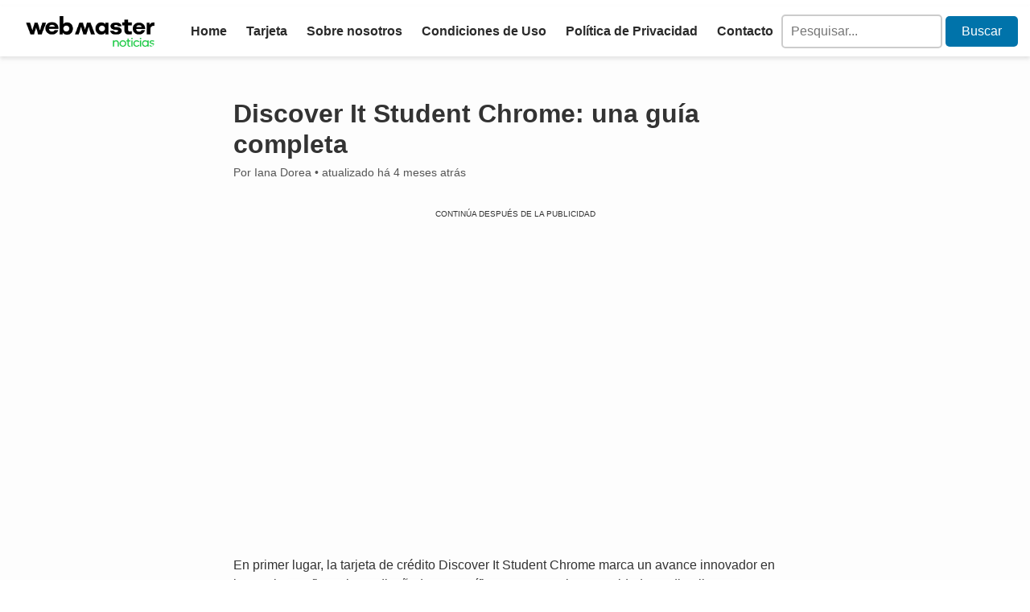

--- FILE ---
content_type: text/html; charset=utf-8
request_url: https://www.google.com/recaptcha/api2/aframe
body_size: 266
content:
<!DOCTYPE HTML><html><head><meta http-equiv="content-type" content="text/html; charset=UTF-8"></head><body><script nonce="c5R5qDFgd7tlp1xx7Ka73w">/** Anti-fraud and anti-abuse applications only. See google.com/recaptcha */ try{var clients={'sodar':'https://pagead2.googlesyndication.com/pagead/sodar?'};window.addEventListener("message",function(a){try{if(a.source===window.parent){var b=JSON.parse(a.data);var c=clients[b['id']];if(c){var d=document.createElement('img');d.src=c+b['params']+'&rc='+(localStorage.getItem("rc::a")?sessionStorage.getItem("rc::b"):"");window.document.body.appendChild(d);sessionStorage.setItem("rc::e",parseInt(sessionStorage.getItem("rc::e")||0)+1);localStorage.setItem("rc::h",'1769539482370');}}}catch(b){}});window.parent.postMessage("_grecaptcha_ready", "*");}catch(b){}</script></body></html>

--- FILE ---
content_type: text/css
request_url: https://noticiaswebmaster.com/wp-content/plugins/dnp-pack/product-cards/css/styles.css?ver=6.9
body_size: 1466
content:
.plg-product-card, .plg-product-card * {
    box-sizing: border-box;
    position: relative;
    -webkit-font-smoothing: antialiased;
}

.plg-product-card {
    /* --productcard-accent-color: $accent_color */
    --productcard-maxwidth: 1000px;
    --productcard-bg: #fff;
    --productcard-titlecolor: #424942;
    --productcard-radius: 10px;
    --productcard-spacing-mid: 20px;
    --productcard-spacing-large: 40px;
    --productcard-fontfamily: Helvetica, aria, 'sans-serif';

    font-size: 16px;
    background-color: var(--productcard-bg);
    padding: var(--productcard-spacing-large);
    gap: var(--productcard-spacing-mid);
    display: flex;
    align-items: center;
    justify-content: space-around;
    max-width: var(--productcard-maxwidth);
    width: 100%;
    border-radius: var(--productcard-radius);
    box-shadow: 0px 0px 60px -20px rgba(0, 0, 0, 0.1);
    position: relative;
    font-family: var(--productcard-fontfamily);
    overflow: hidden;
    margin: auto;
}

.plg-product-card-detail {
    height: 100%;
    width: 400px;
    position: absolute;
    top: 0;
    right: -100px;
    z-index: 0;
}

.plg-product-card img {
    max-width: 100%;
    transition: all .3s ease;
    border-radius: 10px;
    overflow: hidden;
}

.plg-product-card-image {
    display: flex;
    justify-content: center;
    max-width: 300px;
}

.plg-product-card-content {
    flex: 1;
    min-width: 50%;
    gap: var(--productcard-spacing-mid);
    display: flex;
    flex-direction: column;
}

.plg-product-benefits-list div {
    display: flex;
    align-items: center;
    gap: 8px;
    margin: 4px 0;
}

.plg-product-benefits-list div span {
    opacity: .5;
}

.plg-product-title:before,
.plg-product-title:after {
    content: '';
    display: none;
}
.plg-product-title {
    font-family: var(--productcard-fontfamily);
    font-weight: 600;
    font-size: 2.5em;
    line-height: 110%;
    margin: 0 !important;
    padding: 0 !important;
    color: var(--productcard-titlecolor);
}

.plg-product-card-btn {
    background: var(--productcard-accent-color) !important;
    color: var(--productcard-cta-text-color) !important;
    padding: 14px 26px !important;
    min-height: 44px;
    align-items: center;
    border-radius: 6px;
    display: inline-flex;
    font-weight: 600;
    text-decoration: none !important;
    font-size: 1.2em !important;
    transition: all .3s ease;
    border: 0 !important;
    line-height: 1em !important;
}

.plg-product-card-btn:hover {
    filter: brightness(1.1);
}

.plg-product-card:not(.plg-product-card-related):hover img {
    transform: translateX(-4%);
}

@media screen and (max-width: 767px) {
    .plg-product-card-wrapper {
        text-align: center;
    }

    .plg-product-card {
        flex-direction: column;
        justify-content: center;
        text-align: center;
        padding: var(--productcard-spacing-large) var(--productcard-spacing-mid);
        gap: var(--productcard-spacing-large);
    }

    .plg-product-card:hover img {
        transform: translateY(-4%);
    }

    .plg-product-card-detail svg {
        display: none
    }

    .plg-product-card-detail {
        width: 150%;
        height: 400px;
        top: inherit;
        bottom: -240px;
        transform: rotate(10deg);
        left: -100px;
        right: 0;
        background: #333;
    }

    .plg-product-benefits-list {
        display: flex;
        flex-direction: column;
    }

    .plg-product-benefits-list div {
        justify-content: center;
    }
}


.plg-product-card-countdown {
    background: #E85050;
    padding: 4px 14px;
    color: #fff;
    font-size: 13px;
    border-radius: 50px;
    display: inline-flex;
    align-items: center;
    position: relative;
    z-index: 1;
    bottom: -22px;
    font-weight: 600;
    font-family: Helvetica, aria, 'sans-serif';
}

.plg-product-card-countdown svg {
    margin-right: 8px;
}

.plg-product-card-counter {
    color: #606060;
    font-weight: 600;
}

.plg-product-animation-pulse {
    box-shadow: 0 0 0 rgb(170 170 170 / 20%);
    animation: plgProductAnimatePulse 1.3s infinite;
}

@keyframes plgProductAnimatePulse {
    0% {
        box-shadow: 0 0 0 0 rgba(0,0,0,0.15);
    }

    70% {
        box-shadow: 0 0 0 15px rgba(0,0,0, 0);
    }

    100% {
        box-shadow: 0 0 0 0 rgba(0,0,0,0);
    }
}

.plg-product-animation-brightness {
    animation: plgProductAnimateBrightness 1s infinite;
}

@keyframes plgProductAnimateBrightness {
    0% {
        filter: brightness(.9);
    }

    70% {
        filter: brightness(1.1);
    }

    100% {
        filter: brightness(.9);
    }
}

@media screen and (min-width: 767px) {
    .plg-product-card-detail {
        background: none !important;
    }

    .plg-product-card-countdown {
        margin-left: 34px;
    }
}

/* Related */
.plg-product-card-related-wrapper {
    max-width: var(--productcard-maxwidth);
    margin: auto;
    padding-bottom: 30px;
}

.plg-product-card-related-track {
    display: flex;
    gap: 15px;
}

.plg-product-card-related-title {
    font-size: 22px !important;
    font-weight: 600;
    margin: 20px 0 !important;
    padding: 0;
}

.plg-product-card-related {
    flex-direction: column;
    gap: 1rem;
    display: inline-flex;
    text-align: center;
    padding: 0px !important;
}

.plg-product-card-related .plg-product-card-image {
    max-width: 600px;
    background: none !important;
    border: 0 !important;
    box-shadow: none !important;
}

.plg-product-card-related .plg-product-card-detail {
    width: 150%;
    height: 400px;
    top: inherit;
    bottom: -240px;
    transform: rotate(10deg);
    left: -100px;
    right: 0;
    background: #333;
}

.plg-product-card-related .plg-product-card-content {
    gap: 10px;
    justify-content: space-between;
}

.plg-product-card-related .plg-product-title {
    font-size: 20px !important;
}

.plg-product-card-related:hover img {
    transform: translateY(-4%);
}

.plg-product-card-related .plg-product-card-btn {
    font-size: 18px !important;
    height: 40px !important;
    min-height: auto !important;
}

--- FILE ---
content_type: text/css
request_url: https://noticiaswebmaster.com/wp-content/plugins/dnp-pack/affix-bar/css/styles.css?ver=6.9
body_size: 469
content:
.dnp-affix-bar * {
    box-sizing: border-box;
}

.dnp-affix-bar {
    --dnp-affixbar-fontfamily: Helvetica, aria, 'sans-serif';

    position: sticky;
    font-size: 16px;
    display: flex;
    max-width: 100%;
    width: 100%;
    align-items: center;
    border-radius: 5px;
    overflow: hidden;
    z-index: 10;
}

.dnp-affix-bar.on-top {
    top: 20px !important;
}

.dnp-affix-bar.on-bottom {
    bottom: 115px !important;
}

.dnp-affix-bar a {
    font-size: 1.2em !important;
    padding: 18px 15px !important;
    text-decoration: none !important;
    display: flex !important;
    font-family: var(--dnp-affixbar-fontfamily);
    line-height: 1em;
    min-height: 45px;
    font-weight: 600;
    flex: 1;
    align-items: center;
    justify-content: center;
    white-space: nowrap;
    transition: all .3s ease !important;
    border: 0 !important;
    max-width: 50%;
}

.dnp-affix-bar a:hover {
    filter: brightness(1.07) !important;
}

@media screen and (max-width: 767px) {
    .dnp-affix-bar a {
        font-size: 0.9em !important;
    }

    .dnp-affix-bar.on-bottom {
        bottom: 120px !important;
    }
}

--- FILE ---
content_type: text/css
request_url: https://noticiaswebmaster.com/wp-content/themes/tema-clean1.4.2-no-preloader/style.css?ver=1
body_size: 3779
content:
@charset "UTF-8";

/*
Theme Name: Tema Clean
Theme URI: 
Author: Daniel
Version: 1.4.2
Author URI: 
*/
/* Reset CSS */

html,
body,
div,
span,
h1,
h2,
h3,
h4,
h5,
h6,
p,
a,
img,
ul,
ol,
li,
form,
label,
input,
textarea,
button,
select,
option,
table,
thead,
tbody,
tr,
th,
td,
blockquote {
  margin: 0;
  padding: 0;
  border: 0;
  font-size: 100%;
  font-family: inherit;
  vertical-align: baseline;
}

ol,
ul {
  list-style: none;
}

table {
  border-collapse: collapse;
  border-spacing: 0;
}

img {
  max-width: 100%;
  height: auto;
  display: block;
}

/* End of Reset CSS */

* {
  box-sizing: border-box;
}

@font-face {
  font-family: 'Lato';
  src: url('./fonts/Lato-Regular.ttf') format('ttf'), url('./fonts/Lato-Black.ttf') format('ttf');
  font-weight: 400;
  font-style: normal;
}

html,
body {
  height: 100%;
}

body {
  overflow: hidden;
  scroll-behavior: smooth;
}

article ul,
article li {
  list-style-type: disc;
  margin: 0px 10px;
}

.content-wrapper ul li, .content-wrapper ol li{
	margin-bottom:1em;
}
article ol li {
  list-style-type: decimal;
}

.content-wrapper p a {
  color: #005d87;
  text-decoration: underline;
  font-weight: bold;
}

.content-wrapper ul {
  margin-bottom: 1em;
}

.content-wrapper ul li::before {
  content: "\2022";
  color: #0073aa;
  font-weight: bold;
  display: inline-block;
  width: 1em;
  margin-left: -1em;
}

.tags ul li::before {
  content: '';
}

img {
  border-radius: 5px;
  box-shadow: 0px 2px 4px rgba(0, 0, 0, 0.3);
}

body {
  position: relative;
  margin: 0;
  font-size: 16px;
  line-height: 1.5em;
  font-family: 'Lato', sans-serif;
  color: #333;

}

#banner1,
#banner2,
#banner3 {
  display: flex;
  justify-content: center;
  width: 100%;
  margin: 1em 0;
}

.myAds {
  height: 2px;
}

.no-scroll {
  overflow: initial;
}

.custom-logo {
  max-width: 160px;
  margin-left: 1em;
  box-shadow: none;
}

h1 {
  font-size: 24px;
  margin: 1em 0;
}

h2 {
  font-size: 20px;
  margin: 1em 0;
}

h3 {
  font-size: 18px;
  margin: 1em 0;
}

p {
  margin-bottom: 1em;
  font-size: 16px;
  line-height: 1.5;
}

a {
  text-decoration: none;
  color: #333;
  font-weight: bold;
}

blockquote {
  border-left: 4px solid #8c8c8c;
  margin: 1em 0;
  padding-left: 0.5em;
}

/* Main content */

.main-content {
  max-width: 100%;
  padding: 0 10px;
  display: flex;
  flex-direction: column;
  justify-content: center;
  align-items: center;
  border-bottom: 2px solid #ccc;
  background-color: #fdfdfd;
}

.content-wrapper {
  max-width: 740px;
  padding: 20px;
  width: 100%;
}

.content-wrapper h2 {
  border-left: 6px solid cornflowerblue;
  padding-left: 4px;
}

.header-nav {
  display: flex;
  gap: 2em;
}

.header-post h1 {
  font-size: 32px;
  margin-bottom: 0;
  line-height: 1.2;
}

.post-meta {
  color: #555;
  font-size: 14px;
  margin: 4px 0;
}

h2.post-excerpt {
  font-size: 18px;
  font-weight: 400;
  color: #666;
  border: none;
}

.imagem-destaque {
  width: 100%;
  display: flex;
  justify-content: center;
  padding-bottom: 1em;
}

.wp-block-embed__wrapper iframe{ 
	width:100%;
}
.wp-block-embed-youtube{
	margin:0;
}

/* Preloarder */

#preloader {
  display: none;
  position: fixed;
  top: 0;
  left: 0;
  width: 100%;
  height: 100%;
  background-color: #fff;
  z-index: 9999;
}

.loader {
  border: 10px solid #f3f3f3;
  border-top: 10px solid #bf34db;
  border-radius: 50%;
  width: 60px;
  height: 60px;
  animation: spin 2s linear infinite;
  position: absolute;
  top: 50%;
  left: 50%;
  margin: -30px 0 0 -30px;
}

@keyframes spin {
  0% {
    transform: rotate(0deg);
  }

  100% {
    transform: rotate(360deg);
  }
}

/* Comentarios */
#comments {
  background: #f7f7f7;
  display: flex;
  flex-direction: column;
  align-items: center;
}

h3#comments {
  display: none;
}

.commentlist {
  display: flex;
  justify-content: center;
  width: 100%;
  max-width: 768px;
  box-shadow: 0 2px 4px rgba(0, 0, 0, 0.1);
  background-color: white;
  border-radius: 5px;
  background: #dfdfdf1a;
  flex-direction: column;
}

.comment-body {
  box-shadow: 0 2px 4px rgba(0, 0, 0, 0.1);
  border-radius: 5px;
  padding: 1.5em;
  background-color: white;
}

.children li {
  box-shadow: initial;
  padding: 20px 0 0px 20px;
  margin-bottom: 0;
}

.reply {
  text-align: right;
}

.comment-respond {
  padding: 2em 0.5em;
}

.comment-list {
  margin-top: 20px;
  list-style-type: none;
  padding-left: 0;
}

.comment-list li {
  margin-bottom: 40px;
  border: 1px solid #ddd;
  box-shadow: 0 0 5px rgba(0, 0, 0, 0.1);
  padding: 20px;
}

.comment-meta {
  font-style: italic;
  font-size: 14px;
}

.comment-author {
  font-weight: bold;
  font-size: 16px;
  display: flex;
  align-items: center;
  gap: 8px;
}

.comment-author .avatar {
  border-radius: 50%;
}

.comment-reply-link {
  margin-left: 20px;
  font-size: 14px;
  padding: 6px;
  border-radius: 5px;
  background-color: #005d87;
  color: white;
}

.comment-form {
  margin-top: 40px;
  max-width: 900px;
  margin-left: auto;
  margin-right: auto;
  display: flex;
  flex-wrap: wrap;
  flex-direction: column;
}

.comment-form-comment textarea {
  border: 1px solid #ddd;
  box-shadow: 0 0 5px rgba(0, 0, 0, 0.1);
  padding: 10px;
  font-size: 16px;
  width: 100%;
  resize: vertical;
  margin-bottom: 1em;
}

.comment-notes {
  margin-bottom: 20px;
  font-size: 14px;
}

.form-submit {
  text-align: right;
}

.comment-form input[type="text"],
.comment-form input[type="email"] {
  border: 1px solid #ddd;
  box-shadow: 0 0 5px rgba(0, 0, 0, 0.1);
  padding: 10px;
  font-size: 16px;
  width: 100%;
  margin-bottom: 10px;
}

.comment-form label {
  display: block;
  font-size: 14px;
  font-weight: bold;
  margin-bottom: 5px;
}

.submit.submit {
  background-color: #2f3134;
  color: #fff;
  border: none;
  padding: 10px 20px;
  font-size: 16px;
  border-radius: 5px;
  cursor: pointer;
  transition: all 0.3s ease;
}

.submit.submit-comments:hover {
  background-color: #005d87;
}

.comment-form-cookies-consent label {
  margin-bottom: 0;
}

.comment-form-cookies-consent {
  display: flex;
  margin: 1em 0;
  gap: 8px;
}

.comment-reply-title {
  text-align: center;
}

/* Posts Relacionados */
.related-posts {
  padding-top: 30px;
}

.related-posts h3 {
  margin-bottom: 20px;
  font-size: 24px;
  font-weight: bold;
  text-align: center;
}

.related-posts ul {
  display: flex;
  flex-wrap: wrap;
  justify-content: center;
  padding: 0;
  margin: 0;
  list-style: none;
}

.related-posts li {
  width: 100%;
  max-width: 315px;
  margin: 0px 10px 20px 10px;
  background-color: #fff;
  box-shadow: 0px 0px 10px rgba(0, 0, 0, 0.1);
  border-radius: 5px;
  overflow: hidden;
  position: relative;
}

.related-post-thumbnail {
  display: block;
  width: 100%;
  height: 160px;
  background-size: cover;
  background-position: center;
  position: relative;
}

.related-post-thumbnail img {
  display: none;
}

.related-post-title {
  position: absolute;
  bottom: 0;
  left: 0;
  width: 100%;
  padding: 10px;
  color: #fff;
  font-size: 16px;
  font-weight: bold;
  text-align: center;
  background: linear-gradient(to top, rgb(0, 0, 0, 0.9) 40%, rgb(0, 0, 0, 0.6) 80%, transparent 100%);
  padding-top: 30px;
}

.related-post-thumbnail:hover .related-post-title {
  transform: none;
}

.related-post-title a {
  color: #fff;
  text-decoration: none;
}

/* Estilos gerais do header */

header {
  display: flex;
  align-items: center;
  justify-content: space-evenly;
  padding: 10px 0;
  box-shadow: 0px 3px 5px rgba(177, 177, 177, 0.34);
  position: sticky;
  z-index: 99999;
}

/* Estilos da navegação principal */

.menu-header {
  display: flex;
  align-items: center;

}

.menu-main {
  display: flex;
  list-style: none;
  margin: 0;
  padding: 0;
}

.menu-item {
  margin-left: 4px;
}

header .menu-item a {
  text-decoration: none;
  color: #2A2A2A;
  font-weight: bold;
  padding: 10px;
  transition: all 0.2s ease-in-out;
}

header .menu-item a:hover {
  background-color: #f2f2f2;
}

header .menu-item.current_page_item {
  background-color: #f2f2f2;
  padding: 8px;
  border-radius: 5px;
}

.page-title {
  margin: 1em 18%;
}

/* Home */
.post-wrapper {
  display: flex;
  flex-wrap: wrap;
  justify-content: center;
  margin-top: 1em
}

.post-small h2 {
  font-size: 18px;
  margin: 0;
}

.post-small a {
  width: 100%;
}

.post-large,
.post-small {
  width: 100%;
  max-width: 600px;
  padding: 15px;
  align-items: center;
}

.post-large,
.post-small-wrapper {
  border-bottom: 1px solid #ccc;

}

.post-small {
  display: flex;
  border-bottom: 1px solid #ccc;
  min-width: 600px;

}

.post-small .post-image {
  width: 100px;
  height: 100px;
  margin-right: 20px;
  display: flex;
  align-items: center;
}

.post-image img {
  min-width: 100px;
}

.post-content-small {
  flex: 1;
  min-height: 100px;
  display: flex;
  flex-direction: column;
  justify-content: space-between;
}

.post-large .post-content {
  margin-top: 20px;
}

.post-small-wrapper {
  min-width: 600px;
  display: flex;
  flex-direction: column;
  align-items: center;
}

.titulo-cat {
  max-width: calc(1200px - 8px);
  padding-left: 0.2em;
  border-left: 4px solid #0073aa;
}

.cat-containers {
  margin: 1em auto 0;

}

/* popular */
.popular-header {
  display: flex;
  align-items: flex-end;
  padding: 1em 0;
  margin-left: 1em;
}

.popular-header h2 {
  border-left: none;
  margin: 0;
}

.popular-header img {
  box-shadow: none;
}

.popular-posts {
  display: flex;
  justify-content: center;
  flex-direction: column;
  padding: 0 20%;

}

.popular-posts ul {
  display: grid;
  grid-template-columns: 1fr 1fr;
  justify-content: center;
  column-gap: 3em;
  row-gap: 1.5em;
  margin: 1.5em 0;
}

.popular-posts ul li {
  width: 100%;
  max-width: 769px;
  text-align: left;
  display: flex;
  padding-bottom: 1.5em;
  border-bottom: 1px solid #ccc;
  padding-right: 0.5em;
}

.post-info {
  display: flex;
  flex-direction: column;
  justify-content: space-around;
}

.post-info h3 {
  margin: 0px 1em 0em 0em;
}

.post_rank {
  justify-content: center;
  align-items: center;
  display: flex;
  margin: 0 1em;
  padding: 0.4em;
  color: black;
  border-radius: 5px;
  font-size: 20px;
  font-weight: bold;
  height: 45px;
  background-color: darkorange;
}

.btn_rank>.post_rank:nth-child(1) {
  background: linear-gradient(to bottom, #ffcc00, #ff6600);
}

.arrow {
  border: solid #0073aa;
  border-width: 0 3px 3px 0;
  display: inline-block;
  padding: 4px;
}

.right {
  transform: rotate(-45deg);
  -webkit-transform: rotate(-45deg);
}

.left {
  transform: rotate(135deg);
  -webkit-transform: rotate(135deg);
}

.up {
  transform: rotate(-135deg);
  -webkit-transform: rotate(-135deg);
}

.down {
  transform: rotate(45deg);
  -webkit-transform: rotate(45deg);
}

.btn_rank {
  display: flex;
  align-items: start;
}

.date_post {
  font-size: 12px;
  margin: 0;
  color: #333;
  font-weight: normal;
  text-align: right;
}

/* Estilos para o footer */

footer {
  background-color: #f5f5f5;
  font-size: 16px;
  color: #333;
}

.footer-wrapper {
  display: flex;
  justify-content: center;
  background-color: #f1f1f1;
}

.footer-container {
  display: flex;
  flex-wrap: wrap;
  justify-content: space-around;
  color: #2A2A2A;
  width: 75%;
}

.footer-section {
  margin-bottom: 40px;
  display: flex;
  flex-direction: column;
}

.footer-section h3 {
  font-size: 20px;
  margin-bottom: 20px;
}

.menu-links-uteis li,
.menu-servicos li {
  margin-bottom: 1em;
  font-weight: 400;

}

.menu-links-uteis a,
.menu-servicos a {
  color: #333333;
  text-decoration: none;
  transition: color 0.2s ease-in-out;
  font-size: 14px;
}

.menu-links-uteis a:hover,
.menu-servicos a:hover {
  color: #333;
}

.aviso-legal {
  display: flex;
  justify-content: center;
  flex-direction: column;
  align-items: center;
  padding: 3em;
  background-color: #f1f1f1;
}

.aviso-legal p {
  max-width: 900px;
  font-size: 14px;
}

.aviso-legal span {
  font-size: 20px;
  margin: 10px;
  font-weight: bold;
}

.aviso-legal-box {
  border-radius: 5px;
  padding: 1em;
  box-shadow: rgba(0, 0, 0, 0.16) 0px 1px 4px;
  background-color: white;
}

.footer-credits {
  text-align: center;
  padding: 10px 0;
  background-color: #d8d8d8;
}

.footer-credits p {
  margin-bottom: 0;
}

.redes-sociais img {
  box-shadow: none;
}

.redes-sociais {
  flex-direction: row;
  gap: 1em;
  align-items: center;
}

/* Reset de estilos básicos da tabela */
table {
  border-collapse: collapse;
  width: 100%;
}

th, td {
  padding: 10px;
  text-align: left;
  border-bottom: 1px solid #ddd;
}

tbody tr:nth-child(even) {
  background-color: #f2f2f2;
}

thead {
  background-color: #007bff;
  color: #fff;
}

th:first-child {
  border-top-left-radius: 5px;
}

th:last-child {
  border-top-right-radius: 5px;
}

tbody tr:first-child td:first-child {
  border-top-left-radius: 5px;
}

tbody tr:first-child td:last-child {
  border-top-right-radius: 5px;
}

/* Efeito hover nas células da tabela */
tbody td:hover {
  background-color: #ddd;
}

@media (max-width: 768px) {
  /* estilos para dispositivos móveis */

  h1 {
    font-size: 20px;
    margin: 1rem 0;
  }

  .page-title {
    margin: 1em 18px;
  }

  h2,
  h3 {
    font-size: 18px;
  }

  .header-post h1 {
    font-size: 26px;
  }

  header {
    justify-content: left;
    padding: 10px 0;
    height: auto;
  }

  .menu-header {
    display: flex;
    flex-direction: column;
    align-items: last baseline;
    margin-bottom: 1em;
  }

  header .menu-item a {
    text-align: center;
    padding: 1em;
    height: 60px;
    width: 100%;
    display: block;
  }

  .menu-item {
    width: 100%;
  }

  header .menu-item a {
    width: 100%;
    border-bottom: 1px solid #ccc;
  }

  #searchform {
    display: flex;
    justify-content: center;
  }

  .post-small .post-image {
    align-items: baseline;
    margin: 0;
  }

  .related-posts li {
    max-width: 100%;
  }

  .post-small {
    flex-direction: row-reverse;
    gap: 0.5em;
    min-width: 300px;
  }

  .post-small a {
    color: #101010;
    ;
  }

  .post-small h2 {
    font-size: 16px;
  }

  .post-large,
  .post-small {
    max-width: 100%;
  }

  .popular-posts ul {
    grid-template-columns: 1fr;
  }

  .popular-posts {
    padding: 0;
  }

  .titulo-cat {
    margin: 15px 15px 0;
    width: 100%;
    max-width: 300px;
  }

  footer p {
    margin: 0;
  }

  .logged-in-as {
    font-size: 16px;
  }

  .footer-container {
    width: 100%;
    display: flex;
    justify-content: space-between;
    flex-wrap: wrap;
    padding: 20px;
    box-shadow: 0px -2px 4px rgba(0, 0, 0, 0.1);
  }

  .footer-section:last-child {
    margin-right: 0;
  }

  .footer-section-all-rights {
    display: none;
  }

  .footer-section {
    width: 40%;
    margin-right: 0;
    margin-bottom: 20px;

  }

  .post-small-wrapper {
    min-width: 100%;
  }

  .post-small-wrapper a {
    width: 100%;
  }

  .footer-section:last-child {
    margin-bottom: 0;
  }

  .footer-section-all-rights {
    display: block;
    width: 100%;
    text-align: center;
    margin-top: 20px;
    font-size: 14px;
    padding-top: 8px;
    box-shadow: 0px -2px 4px rgba(0, 0, 0, 0.1);

  }

  .aviso-legal {
    padding: 0.5em;
  }

  .content-wrapper {
    border: none;
    padding: 0;
    max-width: 100%;
  }

  h2.post-excerpt {
    font-size: 16px;
  }

  .menu-links-uteis a,
  .menu-servicos a {
    font-weight: 400;
    font-size: 16px;
  }

  .footer-credits p {
    font-size: 12px;
    max-width: 100%;
  }

  .redes-sociais {
    width: 100%;
    justify-content: center;
  }
}

@media (min-width: 769px) and (max-width: 1024px) {
  /* estilos para tablets */
}

@media (min-width: 1025px) {
  /* estilos para desktops */
}

--- FILE ---
content_type: application/javascript
request_url: https://cdn.izooto.com/scripts/d637d9b4438a8d70ab97ff4818cb2c5b63f2f1d2.js?ver=3.7.19
body_size: 1042
content:
(function(){try{window.izConfig={"ga":{"syncNewsHub":0},"hash":"d637d9b4438a8d70ab97ff4818cb2c5b63f2f1d2","client":64285,"locale":"en","newsHub":{"title":"News Hub","status":1,"iconType":1,"mainColor":"#1D85FC","placement":[1,1],"designType":1,"mobileAllowed":1,"desktopAllowed":0},"siteUrl":"https://noticiaswebmaster.com","branding":1,"webPushId":"","domainRoot":"","isSdkHttps":1,"promptDelay":0,"manifestName":"/manifest.json","sourceOrigin":"https://noticiaswebmaster.com","mobileAllowed":1,"webServiceUrl":"","desktopAllowed":1,"vapidPublicKey":"BELqDfU_dH8KLonK7vIDYXF32ulrQpXDzdyVnvkiey6TMry_SVBoY4_120NNcFXX2LdkDKf_KPbV09W2q6w39Io","customPixelLink":"","welcomePlaybook":{"data":{"id":20020862,"key":64285,"rid":"1000010000064285","ttl":1440,"url":"https://noticiaswebmaster.com/tarjeta/capital-one-quicksilver-mastercard-y-como-solicitarlo/?utm_source=izooto&utm_medium=push_notifications&utm_campaign=welcome_subscribers&utm_content=notification1","icon":"https://cdnimg.izooto.com/playbooks/welcome/1.png","link":"https://noticiaswebmaster.com/tarjeta/capital-one-quicksilver-mastercard-y-como-solicitarlo/?utm_source=izooto&utm_medium=push_notifications&utm_campaign=welcome_subscribers&utm_content=notification1","title":"🎉 ¡Bienvenido! ¡Tu crédito está asegurado!","banner":"https://noticiaswebmaster.com/wp-content/uploads/2025/03/capital-one-quicksilver.jpg","act_num":0,"message":"¡Felicidades! Acabas de asegurar tu crédito con éxito. 🚀 Empieza tu viaje financiero con nosotros."},"status":1},"repeatPromptDelay":0,"serviceWorkerName":"/service-worker.js","defaultNotification":{"body":"","title":"","iconUrl":""}};var container=document.body?document.body:document.head;if(""!==izConfig.customPixelLink){var _izAlt=document.createElement("script");_izAlt.id="izootoAlt",_izAlt.src=izConfig.customPixelLink,container.appendChild(_izAlt)}else{var _iz=document.createElement("script");_iz.id="izootoSdk",_iz.src="https://cdn.izooto.com/scripts/sdk/izooto.js",container.appendChild(_iz)}}catch(err){}})()


--- FILE ---
content_type: text/javascript
request_url: https://noticiaswebmaster.com/wp-content/plugins/dnp-pack/product-cards/js/product-card.js?ver=6.9
body_size: 607
content:
function startCountdown(id, getSeconds) {
    let getcountdown;
    let minutes = Math.floor(getSeconds / 60);
    let seconds = getSeconds - minutes * 60;

    var countdown_node = document.querySelector(`.js-plg-countdown-${id}`);
    if (minutes > 0) {
        getcountdown = setInterval(function() {
            if (--seconds < 0) {
                seconds = 59;
                minutes--;
            }

            if (minutes == 0 && seconds == 0) {
                countdown_node.innerHTML = '00:00';
                clearInterval(getcountdown);
            } else {
                countdown_node.innerHTML = `0${minutes}:${seconds < 10 ? '0' + seconds : seconds}`;
            }
        }, 1000);
    }
}

function relatedCardsSlide() {
    const relatedWrapper = document.querySelectorAll('.plg-product-card-related-wrapper');

    relatedWrapper.forEach(el => {
        const relatedCards = el.querySelectorAll('.plg-product-card-related');
        const cardsAmount = relatedCards.length;
        const splideElement = el.querySelector('.splide');

        const options = {
            perPage: cardsAmount < 3 ? cardsAmount : 3,
            gap: 12,
            arrows: cardsAmount > 3,
            pagination: false,
            breakpoints: {
                960: {
                    perPage: cardsAmount < 2 ? cardsAmount : 2,
                    arrows: cardsAmount > 2,
                },

                640: {
                    perPage: 2,
                    arrows: cardsAmount > 1,
                }
            }
        };
        new Splide( splideElement, options ).mount();
    })
}

document.addEventListener( 'DOMContentLoaded', function() {
    relatedCardsSlide();
});

--- FILE ---
content_type: text/javascript; charset=utf-8
request_url: https://scr.actview.net/noticiaswebmaster.js
body_size: 25518
content:
window.__uprmap = {"mobile":{"*":{"nwm_mobile_content_1":{"/tarjeta/bilt-mastercard-una-revolucion-financiera-en-tu-bolsillo/":{"!":0,"utm_source=email-google":0},"/tarjeta/blue-cash-everyday/":{"!":12,"utm_source=email-google":12},"/tarjeta/chase-freedom-flex/":{"!":14,"utm_source=email-google":14},"/tarjeta/chime-credit-builder-visa-guia-completa-paso-a-paso/":{"!":150,"utm_source=email-google":150},"/tarjeta/costco-anywhere-visa/":{"!":15,"utm_source=email-google":15},"/tarjeta/discover-it-cash-back/":{"!":40,"utm_source=email-google":40},"/tarjeta/discover-it-secured-todo-lo-esencial-y-como-solicitarlo/":{"!":11,"utm_source=email-google":11},"/tarjeta/discover-it-secured-todo-lo-esencial-y-como-solicitarlo/2/":{"!":50,"utm_source=email-google":50},"/tarjeta/la-tarjeta-chase-freedom-unlimited-y-sus-beneficios-2/":{"!":55,"utm_source=email-google":55},"/tarjeta/la-tarjeta-chase-freedom-unlimited-y-sus-beneficios/":{"!":250,"utm_source=email-google":250},"/tarjeta/tarjeta-amex-blue-cash-preferred/":{"!":240,"utm_source=email-google":240},"/tarjeta/tarjeta-capital-one-platinum-secured/":{"!":55,"utm_source=email-google":55},"/tarjeta/tarjeta-citi-premier/":{"!":130,"utm_source=email-google":130},"/tarjeta/tarjeta-citi-premier/2/":{"!":34,"utm_source=email-google":34},"/tarjeta/tarjeta-fargo-autograph-card/":{"!":100,"utm_source=email-google":100},"/tarjeta/tarjeta-fargo-autograph-card/2/":{"!":36,"utm_source=email-google":36},"/tarjeta/tarjeta-one-spark-cash-plus/":{"!":70,"utm_source=email-google":70},"/tarjeta/tarjeta-one-spark-cash-plus/2/":{"!":375,"utm_source=email-google":375},"/tarjeta/tarjeta-us-bank-altitude-go-visa/":{"!":42,"utm_source=email-google":42},"/tarjeta/wells-fargo-active-cash-como-solicitar-2/":{"!":0,"utm_source=email-google":0},"/tarjeta/wells-fargo-active-cash-como-solicitar/":{"!":10,"utm_source=email-google":10},"/tarjeta/zolve-credit-card-tu-guia-completa-para-solicitarlo-y-construir-credito/":{"!":80,"utm_source=email-google":80}},"nwm_mobile_interstitial":{"/tarjeta/bilt-mastercard-una-revolucion-financiera-en-tu-bolsillo/":{"!":10,"utm_source=email-google":10},"/tarjeta/blue-cash-everyday/":{"!":9,"utm_source=email-google":9},"/tarjeta/capital-one-quicksilver-mastercard-y-como-solicitarlo/":{"!":575,"utm_source=izooto":575},"/tarjeta/chase-freedom-flex/":{"!":170,"utm_source=email-google":50,"utm_source=push-google":170},"/tarjeta/chime-credit-builder-visa-guia-completa-paso-a-paso/":{"!":800,"utm_source=email-google":800},"/tarjeta/costco-anywhere-visa/":{"!":13,"utm_source=email-google":13},"/tarjeta/discover-it-cash-back/":{"!":275,"utm_source=email-google":180,"utm_source=mnc":0,"utm_source=null":275},"/tarjeta/discover-it-miles-todo-sobre-la-tarjeta/":{"!":800,"utm_source=izooto":350,"utm_source=null":230,"utm_source=push-google":800},"/tarjeta/discover-it-secured-todo-lo-esencial-y-como-solicitarlo/":{"!":550,"utm_source=email-email-email-google":230,"utm_source=email-google":450,"utm_source=null":550},"/tarjeta/la-tarjeta-chase-freedom-unlimited-y-sus-beneficios-2/":{"!":180,"utm_source=email-google":180},"/tarjeta/la-tarjeta-chase-freedom-unlimited-y-sus-beneficios/":{"!":800,"utm_source=email-google":800},"/tarjeta/tarjeta-altitude-go-visa/":{"!":210,"utm_source=push-":210},"/tarjeta/tarjeta-american-express-gold-card/":{"!":250,"utm_source=push-google":250},"/tarjeta/tarjeta-amex-blue-cash-preferred/":{"!":130,"utm_source=email-":130,"utm_source=email-google":0},"/tarjeta/tarjeta-bilt-mastercard/":{"!":350,"utm_source=push-google":350},"/tarjeta/tarjeta-by-seneca-women/":{"!":130,"utm_source=email-":130},"/tarjeta/tarjeta-capital-one-platinum-secured/":{"!":775,"utm_source=email-google":110,"utm_source=push-google":775},"/tarjeta/tarjeta-citi-premier/":{"!":475,"utm_source=email-":80,"utm_source=email-google":475,"utm_source=mnc":0,"utm_source=push-google":170},"/tarjeta/tarjeta-fargo-autograph-card/":{"!":800,"utm_source=email-":160,"utm_source=email-google":800,"utm_source=push-google":450},"/tarjeta/tarjeta-hilton-honors-aspire/":{"!":275,"utm_source=push-":275},"/tarjeta/tarjeta-marriott-bonvoy-bold/":{"!":525,"utm_source=null":525},"/tarjeta/tarjeta-marriott-bonvoy-brilliant/":{"!":55,"utm_source=izooto":55},"/tarjeta/tarjeta-navy-nrewards-secured/":{"!":200,"utm_source=push-google":200},"/tarjeta/tarjeta-navy-nrewards-secured/2/":{"!":550,"utm_source=push-google":550},"/tarjeta/tarjeta-one-spark-cash-plus/":{"!":400,"utm_source=email-":275,"utm_source=email-facebook":250,"utm_source=email-google":250,"utm_source=email-googlegoogle":400,"utm_source=izooto":7,"utm_source=push-google":350},"/tarjeta/tarjeta-owners-rewards-for-m1-plus/":{"!":200,"utm_source=push-google":200},"/tarjeta/tarjeta-surge-platinum-mastercard/":{"!":275,"utm_source=email-":275,"utm_source=izooto":230},"/tarjeta/tarjeta-upgrade-cash-rewards/":{"!":230,"utm_source=push-google":230},"/tarjeta/tarjeta-us-bank-altitude-go-visa/":{"!":275,"utm_source=email-google":275,"utm_source=izooto":1,"utm_source=push-google":170},"/tarjeta/wells-fargo-active-cash-como-solicitar/":{"!":250,"utm_source=email-":170,"utm_source=email-facebook":230,"utm_source=email-go":170,"utm_source=email-google":9,"utm_source=izooto":250,"utm_source=mnc":0,"utm_source=null":170},"/tarjeta/zolve-credit-card-tu-guia-completa-para-solicitarlo-y-construir-credito/":{"!":700,"utm_source=email-google":700,"utm_source=push-google":210}},"nwm_mobile_top":{"/tarjeta/bilt-mastercard-una-revolucion-financiera-en-tu-bolsillo/":{"!":130,"utm_source=email-google":0,"utm_source=izooto":130},"/tarjeta/blue-cash-everyday/":{"!":130,"utm_source=email-facebook":80,"utm_source=email-google":130},"/tarjeta/blue-cash-everyday/2/":{"!":110,"utm_source=email-google":110},"/tarjeta/capital-one-quicksilver-mastercard-y-como-solicitarlo/":{"!":300,"utm_source=izooto":300},"/tarjeta/chase-freedom-flex/":{"!":650,"utm_source=email-google":300,"utm_source=push-google":650},"/tarjeta/chime-credit-builder-visa-guia-completa-paso-a-paso/":{"!":300,"utm_source=email-google":300},"/tarjeta/chime-credit-builder-visa-guia-completa-paso-a-paso/2/":{"!":100,"utm_source=email-google":100},"/tarjeta/citi-double-cash-card/":{"!":0,"utm_source=mnc":0},"/tarjeta/como-solicitar-la-tarjeta-de-credito-amazon/":{"!":130,"utm_source=email-google":130,"utm_source=izooto":55},"/tarjeta/costco-anywhere-visa/":{"!":150,"utm_source=email-google":150},"/tarjeta/costco-anywhere-visa/2/":{"!":55,"utm_source=email-google":55},"/tarjeta/credit-one-bank-p1/":{"!":190,"utm_source=email-google":190},"/tarjeta/credit-one-bank-p2/":{"!":350,"utm_source=email-google":350,"utm_source=izooto":230},"/tarjeta/discover-it-cash-back/":{"!":140,"utm_source=email-google":1,"utm_source=null":140,"utm_source=push-google":75},"/tarjeta/discover-it-cash-back/2/":{"!":55,"utm_source=email-google":55},"/tarjeta/discover-it-miles-todo-sobre-la-tarjeta-p2/":{"!":700,"utm_source=email-google":700,"utm_source=izooto":0,"utm_source=null":140,"utm_source=push-google":80},"/tarjeta/discover-it-miles-todo-sobre-la-tarjeta/":{"!":70,"utm_source=izooto":70,"utm_source=push-google":6},"/tarjeta/discover-it-secured-todo-lo-esencial-y-como-solicitarlo/":{"!":400,"utm_source=email-email-email-google":130,"utm_source=email-facebook":80,"utm_source=email-google":75,"utm_source=email-google\u0026utm_term=entrada-nweb":90,"utm_source=null":400},"/tarjeta/discover-it-secured-todo-lo-esencial-y-como-solicitarlo/2/":{"!":85,"utm_source=email-google":0,"utm_source=null":85},"/tarjeta/la-tarjeta-chase-freedom-unlimited-y-sus-beneficios-2/":{"!":120,"utm_source=email-google":120},"/tarjeta/la-tarjeta-chase-freedom-unlimited-y-sus-beneficios/":{"!":160,"utm_source=email-google":160},"/tarjeta/petal-2-cash-back-no-fees/":{"!":230,"utm_source=push-google":230},"/tarjeta/surge-platinum-mastercard-una-herramienta-inteligente/":{"!":0,"utm_source=email-google":0},"/tarjeta/surge-platinum-mastercard-una-herramienta-inteligente/2/":{"!":100,"utm_source=email-google":100},"/tarjeta/tarjeta-altitude-go-visa/":{"!":60,"utm_source=push-":60,"utm_source=push-google":0},"/tarjeta/tarjeta-american-express-gold-card/":{"!":100,"utm_source=push-google":100},"/tarjeta/tarjeta-amex-blue-cash-preferred/":{"!":210,"utm_source=email-":60,"utm_source=email-google":210,"utm_source=push-google":110},"/tarjeta/tarjeta-amex-blue-cash-preferred/2/":{"!":90,"utm_source=email-google":85,"utm_source=null":90},"/tarjeta/tarjeta-bilt-mastercard/":{"!":160,"utm_source=push-google":160},"/tarjeta/tarjeta-by-seneca-women/":{"!":55,"utm_source=email-":55,"utm_source=push-google":44},"/tarjeta/tarjeta-capital-one-platinum-secured/":{"!":160,"utm_source=email-google":130,"utm_source=push-google":160},"/tarjeta/tarjeta-capital-one-platinum-secured/2/":{"!":130,"utm_source=push-google":130},"/tarjeta/tarjeta-citi-premier/":{"!":220,"utm_source=email-":50,"utm_source=email-google":220,"utm_source=push-google":11},"/tarjeta/tarjeta-citi-premier/2/":{"!":110,"utm_source=email-google":110},"/tarjeta/tarjeta-de-credito-prime-visa-de-amazon/":{"!":180,"utm_source=email-google":180},"/tarjeta/tarjeta-fargo-autograph-card/":{"!":180,"utm_source=email-":65,"utm_source=email-google":180,"utm_source=push-google":20},"/tarjeta/tarjeta-fargo-autograph-card/2/":{"!":400,"utm_source=email-":40,"utm_source=email-google":400,"utm_source=push-google":70},"/tarjeta/tarjeta-hilton-honors-aspire/":{"!":75,"utm_source=push-":75,"utm_source=push-google":20},"/tarjeta/tarjeta-marriott-bonvoy-bold/":{"!":160,"utm_source=null":160},"/tarjeta/tarjeta-marriott-bonvoy-brilliant/":{"!":120,"utm_source=izooto":120},"/tarjeta/tarjeta-navy-nrewards-secured/":{"!":110,"utm_source=push-google":110},"/tarjeta/tarjeta-one-spark-cash-plus/":{"!":500,"utm_source=email-":70,"utm_source=email-facebook":500,"utm_source=email-google":110,"utm_source=email-google\u0026utm_term=chef\u0026utm_campaign=chef":100,"utm_source=email-googlegoogle":150,"utm_source=izooto":80,"utm_source=push-google":50},"/tarjeta/tarjeta-one-spark-cash-plus/2/":{"!":500,"utm_source=email-":80,"utm_source=email-google":240,"utm_source=izooto":500,"utm_source=push-google":95},"/tarjeta/tarjeta-owners-rewards-for-m1-plus/":{"!":100,"utm_source=push-google":100},"/tarjeta/tarjeta-southwest-rapid-rewards-plus/":{"!":300,"utm_source=push-google":300},"/tarjeta/tarjeta-southwest-rapid-rewards-plus/2/":{"!":90,"utm_source=push-google":90},"/tarjeta/tarjeta-surge-platinum-mastercard/":{"!":140,"utm_source=email-":70,"utm_source=izooto":100,"utm_source=push-google":140},"/tarjeta/tarjeta-surge-platinum-mastercard/2/":{"!":100,"utm_source=izooto":100},"/tarjeta/tarjeta-upgrade-cash-rewards/":{"!":100,"utm_source=push-":55,"utm_source=push-google":100},"/tarjeta/tarjeta-us-bank-altitude-go-visa/":{"!":95,"utm_source=email-google":95,"utm_source=izooto":55},"/tarjeta/tarjeta-us-bank-altitude-go-visa/2/":{"!":400,"utm_source=izooto":400},"/tarjeta/wells-fargo-active-cash-como-solicitar-2/":{"!":90,"utm_source=email-":90,"utm_source=email-go":70,"utm_source=email-google":0,"utm_source=izooto":7},"/tarjeta/wells-fargo-active-cash-como-solicitar/":{"!":85,"utm_source=email-":85,"utm_source=email-facebook":65,"utm_source=email-go":70,"utm_source=email-google":50,"utm_source=izooto":70,"utm_source=null":80},"/tarjeta/zolve-credit-card-tu-guia-completa-para-solicitarlo-y-construir-credito/":{"!":150,"utm_source=email-google":150,"utm_source=push-google":80},"/tarjeta/zolve-credit-card-tu-guia-completa-para-solicitarlo-y-construir-credito/2/":{"!":75,"utm_source=email-google":75}},"nwm_mobile_top_google":{"/tarjeta/bilt-mastercard-una-revolucion-financiera-en-tu-bolsillo/":{"!":75,"utm_source=google":75},"/tarjeta/chime-credit-builder-visa-guia-completa-paso-a-paso/":{"!":100,"utm_source=google":100},"/tarjeta/citi-double-cash-card/":{"!":220,"utm_source=google":220},"/tarjeta/como-solicitar-la-tarjeta-de-credito-amazon/":{"!":600,"utm_source=google":600},"/tarjeta/credit-one-bank-p1/":{"!":180,"utm_source=google":180},"/tarjeta/credit-one-bank-p2/":{"!":200,"utm_source=google":200},"/tarjeta/discover-it-cash-back/":{"!":275,"utm_source=google":275},"/tarjeta/discover-it-cash-back/2/":{"!":0,"utm_source=google":0},"/tarjeta/discover-it-miles-todo-sobre-la-tarjeta-p2/":{"!":0,"utm_source=google":0},"/tarjeta/discover-it-miles-todo-sobre-la-tarjeta/":{"!":100,"utm_source=google":100},"/tarjeta/discover-it-secured-todo-lo-esencial-y-como-solicitarlo/":{"!":110,"utm_source=google":110},"/tarjeta/petal-2-cash-back-no-fees/":{"!":80,"utm_source=google":80},"/tarjeta/tarjeta-altitude-go-visa/":{"!":300,"utm_source=google":300},"/tarjeta/tarjeta-altitude-go-visa/2/":{"!":150,"utm_source=google":150},"/tarjeta/tarjeta-capital-one-platinum-secured/":{"!":170,"utm_source=google":170},"/tarjeta/tarjeta-fargo-autograph-card/":{"!":100,"utm_source=google":100},"/tarjeta/tarjeta-fargo-autograph-card/2/":{"!":160,"utm_source=google":160},"/tarjeta/tarjeta-hilton-honors-aspire/":{"!":150,"utm_source=google":150},"/tarjeta/tarjeta-marriott-bonvoy-bold/":{"!":20,"utm_source=google":20},"/tarjeta/tarjeta-marriott-bonvoy-bold/2/":{"!":210,"utm_source=google":210},"/tarjeta/tarjeta-upgrade-cash-rewards/":{"!":110,"utm_source=google":110},"/tarjeta/todo-sobre-el-tomo-credit-card-y-como-solicitarlo/":{"!":170,"utm_source=google":170},"/tarjeta/todo-sobre-el-tomo-credit-card-y-como-solicitarlo/2/":{"!":100,"utm_source=google":100},"/tarjeta/wells-fargo-active-cash-como-solicitar/":{"!":70,"utm_source=google":70}},"nwm_mobile_interstitial_rebid":{"/tarjeta/blue-cash-everyday/":{"!":85,"utm_source=email-google":85},"/tarjeta/discover-it-miles-todo-sobre-la-tarjeta/":{"!":65,"utm_source=izooto":65},"/tarjeta/discover-it-secured-todo-lo-esencial-y-como-solicitarlo/":{"!":40,"utm_source=email-google":40},"/tarjeta/tarjeta-amex-blue-cash-preferred/":{"!":50,"utm_source=email-google":50},"/tarjeta/tarjeta-one-spark-cash-plus/":{"!":32,"utm_source=email-google":32},"/tarjeta/tarjeta-surge-platinum-mastercard/":{"!":110,"utm_source=izooto":110},"/tarjeta/tarjeta-us-bank-altitude-go-visa/":{"!":65,"utm_source=izooto":65},"/tarjeta/wells-fargo-active-cash-como-solicitar/":{"!":120,"utm_source=email-google":0,"utm_source=izooto":120}},"nwm_mobile_interstitial_google":{"/tarjeta/citi-double-cash-card/":{"!":750,"utm_source=google":750},"/tarjeta/discover-it-cash-back/":{"!":800,"utm_source=google":800},"/tarjeta/discover-it-cash-back/2/":{"!":150,"utm_source=google":150},"/tarjeta/discover-it-miles-todo-sobre-la-tarjeta/":{"!":675,"utm_source=google":675},"/tarjeta/surge-platinum-mastercard-una-herramienta-inteligente/":{"!":775,"utm_source=google":775},"/tarjeta/tarjeta-altitude-go-visa/":{"!":800,"utm_source=google":800},"/tarjeta/tarjeta-fargo-autograph-card/":{"!":800,"utm_source=google":800},"/tarjeta/tarjeta-hilton-honors-aspire/":{"!":180,"utm_source=google":180},"/tarjeta/tarjeta-marriott-bonvoy-bold/":{"!":800,"utm_source=google":800},"/tarjeta/tarjeta-upgrade-cash-rewards/":{"!":170,"utm_source=google":170},"/tarjeta/tarjeta-us-bank-altitude-go-visa/":{"!":0,"utm_source=google":0},"/tarjeta/wells-fargo-active-cash-como-solicitar/":{"!":650,"utm_source=google":650}},"nwm_mobile_interstitial_google_rebid":{"/tarjeta/citi-double-cash-card/":{"!":80,"utm_source=google":80},"/tarjeta/discover-it-cash-back/":{"!":22,"utm_source=google":22},"/tarjeta/discover-it-miles-todo-sobre-la-tarjeta/":{"!":80,"utm_source=google":80},"/tarjeta/tarjeta-altitude-go-visa/":{"!":160,"utm_source=google":160},"/tarjeta/tarjeta-fargo-autograph-card/":{"!":75,"utm_source=google":75}},"nwm_desktop_top":{"/tarjeta/la-tarjeta-chase-freedom-unlimited-y-sus-beneficios/":{"!":55,"utm_source=email-google":55}},"nwm_mobile_content_1_facebook":{"/tarjeta/tarjeta-marriott-bonvoy-bold/":{"!":450,"utm_source=facebook":450}},"nwm_mobile_interstitial_facebook":{"/tarjeta/tarjeta-marriott-bonvoy-bold/":{"!":800,"utm_source=facebook":800}},"nwm_mobile_top_facebook":{"/tarjeta/tarjeta-marriott-bonvoy-bold/":{"!":525,"utm_source=facebook":525},"/tarjeta/tarjeta-marriott-bonvoy-bold/2/":{"!":130,"utm_source=facebook":130}}},"US":{"nwm_mobile_top_google":{"/tarjeta/tarjeta-altitude-go-visa/":{"!":300,"utm_source=google":300},"/tarjeta/discover-it-cash-back/":{"!":275,"utm_source=google":275},"/tarjeta/chime-credit-builder-visa-guia-completa-paso-a-paso/":{"!":100,"utm_source=google":100},"/tarjeta/todo-sobre-el-tomo-credit-card-y-como-solicitarlo/":{"!":170,"utm_source=google":170},"/tarjeta/tarjeta-capital-one-platinum-secured/":{"!":170,"utm_source=google":170},"/tarjeta/tarjeta-upgrade-cash-rewards/":{"!":110,"utm_source=google":110},"/tarjeta/petal-2-cash-back-no-fees/":{"!":80,"utm_source=google":80},"/tarjeta/tarjeta-hilton-honors-aspire/":{"!":150,"utm_source=google":150},"/tarjeta/bilt-mastercard-una-revolucion-financiera-en-tu-bolsillo/":{"!":75,"utm_source=google":75},"/tarjeta/citi-double-cash-card/":{"!":220,"utm_source=google":220},"/tarjeta/como-solicitar-la-tarjeta-de-credito-amazon/":{"!":600,"utm_source=google":600},"/tarjeta/credit-one-bank-p1/":{"!":180,"utm_source=google":180},"/tarjeta/credit-one-bank-p2/":{"!":200,"utm_source=google":200},"/tarjeta/discover-it-cash-back/2/":{"!":0,"utm_source=google":0},"/tarjeta/discover-it-miles-todo-sobre-la-tarjeta-p2/":{"!":0,"utm_source=google":0},"/tarjeta/discover-it-miles-todo-sobre-la-tarjeta/":{"!":100,"utm_source=google":100},"/tarjeta/discover-it-secured-todo-lo-esencial-y-como-solicitarlo/":{"!":110,"utm_source=google":110},"/tarjeta/tarjeta-altitude-go-visa/2/":{"!":150,"utm_source=google":150},"/tarjeta/tarjeta-fargo-autograph-card/":{"!":100,"utm_source=google":100},"/tarjeta/tarjeta-fargo-autograph-card/2/":{"!":160,"utm_source=google":160},"/tarjeta/tarjeta-marriott-bonvoy-bold/":{"!":20,"utm_source=google":20},"/tarjeta/tarjeta-marriott-bonvoy-bold/2/":{"!":210,"utm_source=google":210},"/tarjeta/todo-sobre-el-tomo-credit-card-y-como-solicitarlo/2/":{"!":100,"utm_source=google":100},"/tarjeta/wells-fargo-active-cash-como-solicitar/":{"!":70,"utm_source=google":70}},"nwm_mobile_top":{"/tarjeta/tarjeta-one-spark-cash-plus/":{"!":150,"utm_source=email-google":110,"utm_source=push-google":50,"utm_source=izooto":80,"utm_source=email-":70,"utm_source=email-facebook":500,"utm_source=email-google\u0026utm_term=chef\u0026utm_campaign=chef":100,"utm_source=email-googlegoogle":150},"/tarjeta/capital-one-quicksilver-mastercard-y-como-solicitarlo/":{"!":300,"utm_source=izooto":300},"/tarjeta/tarjeta-fargo-autograph-card/":{"!":20,"utm_source=email-google":180,"utm_source=email-":65,"utm_source=push-google":20},"/tarjeta/chime-credit-builder-visa-guia-completa-paso-a-paso/":{"!":300,"utm_source=email-google":300},"/tarjeta/discover-it-miles-todo-sobre-la-tarjeta/":{"!":6,"utm_source=izooto":70,"utm_source=push-google":6},"/tarjeta/tarjeta-citi-premier/":{"!":11,"utm_source=email-google":220,"utm_source=email-":50,"utm_source=push-google":11},"/tarjeta/tarjeta-marriott-bonvoy-brilliant/":{"!":120,"utm_source=izooto":120},"/tarjeta/wells-fargo-active-cash-como-solicitar/":{"!":80,"utm_source=izooto":70,"utm_source=email-":85,"utm_source=email-facebook":65,"utm_source=email-go":70,"utm_source=email-google":11,"utm_source=null":80},"/tarjeta/tarjeta-capital-one-platinum-secured/":{"!":160,"utm_source=email-google":130,"utm_source=push-google":160},"/tarjeta/zolve-credit-card-tu-guia-completa-para-solicitarlo-y-construir-credito/":{"!":80,"utm_source=email-google":150,"utm_source=push-google":80},"/tarjeta/tarjeta-amex-blue-cash-preferred/":{"!":110,"utm_source=email-google":210,"utm_source=email-":60,"utm_source=push-google":110},"/tarjeta/tarjeta-fargo-autograph-card/2/":{"!":70,"utm_source=email-google":400,"utm_source=email-":40,"utm_source=push-google":70},"/tarjeta/tarjeta-one-spark-cash-plus/2/":{"!":95,"utm_source=email-google":240,"utm_source=email-":80,"utm_source=izooto":500,"utm_source=push-google":95},"/tarjeta/chase-freedom-flex/":{"!":300,"utm_source=push-google":650,"utm_source=email-google":300},"/tarjeta/petal-2-cash-back-no-fees/":{"!":230,"utm_source=push-google":230},"/tarjeta/tarjeta-citi-premier/2/":{"!":110,"utm_source=email-google":110},"/tarjeta/tarjeta-de-credito-prime-visa-de-amazon/":{"!":180,"utm_source=email-google":180},"/tarjeta/bilt-mastercard-una-revolucion-financiera-en-tu-bolsillo/":{"!":130,"utm_source=email-google":0,"utm_source=izooto":130},"/tarjeta/blue-cash-everyday/":{"!":75,"utm_source=email-facebook":80,"utm_source=email-google":75},"/tarjeta/blue-cash-everyday/2/":{"!":110,"utm_source=email-google":110},"/tarjeta/chime-credit-builder-visa-guia-completa-paso-a-paso/2/":{"!":100,"utm_source=email-google":100},"/tarjeta/citi-double-cash-card/":{"!":0,"utm_source=mnc":0},"/tarjeta/como-solicitar-la-tarjeta-de-credito-amazon/":{"!":55,"utm_source=email-google":130,"utm_source=izooto":55},"/tarjeta/costco-anywhere-visa/":{"!":150,"utm_source=email-google":150},"/tarjeta/costco-anywhere-visa/2/":{"!":55,"utm_source=email-google":55},"/tarjeta/credit-one-bank-p1/":{"!":190,"utm_source=email-google":190},"/tarjeta/credit-one-bank-p2/":{"!":230,"utm_source=email-google":350,"utm_source=izooto":230},"/tarjeta/discover-it-cash-back/":{"!":75,"utm_source=email-google":1,"utm_source=null":140,"utm_source=push-google":75},"/tarjeta/discover-it-cash-back/2/":{"!":55,"utm_source=email-google":55},"/tarjeta/discover-it-miles-todo-sobre-la-tarjeta-p2/":{"!":80,"utm_source=email-google":700,"utm_source=izooto":0,"utm_source=null":140,"utm_source=push-google":80},"/tarjeta/discover-it-secured-todo-lo-esencial-y-como-solicitarlo/":{"!":400,"utm_source=email-email-email-google":130,"utm_source=email-facebook":80,"utm_source=email-google":50,"utm_source=email-google\u0026utm_term=entrada-nweb":90,"utm_source=null":400},"/tarjeta/discover-it-secured-todo-lo-esencial-y-como-solicitarlo/2/":{"!":85,"utm_source=email-google":0,"utm_source=null":85},"/tarjeta/la-tarjeta-chase-freedom-unlimited-y-sus-beneficios-2/":{"!":120,"utm_source=email-google":120},"/tarjeta/la-tarjeta-chase-freedom-unlimited-y-sus-beneficios/":{"!":160,"utm_source=email-google":160},"/tarjeta/surge-platinum-mastercard-una-herramienta-inteligente/":{"!":0,"utm_source=email-google":0},"/tarjeta/surge-platinum-mastercard-una-herramienta-inteligente/2/":{"!":100,"utm_source=email-google":100},"/tarjeta/tarjeta-altitude-go-visa/":{"!":0,"utm_source=push-":60,"utm_source=push-google":0},"/tarjeta/tarjeta-american-express-gold-card/":{"!":100,"utm_source=push-google":100},"/tarjeta/tarjeta-amex-blue-cash-preferred/2/":{"!":90,"utm_source=email-google":85,"utm_source=null":90},"/tarjeta/tarjeta-bilt-mastercard/":{"!":160,"utm_source=push-google":160},"/tarjeta/tarjeta-by-seneca-women/":{"!":44,"utm_source=email-":55,"utm_source=push-google":44},"/tarjeta/tarjeta-capital-one-platinum-secured/2/":{"!":130,"utm_source=push-google":130},"/tarjeta/tarjeta-hilton-honors-aspire/":{"!":20,"utm_source=push-":75,"utm_source=push-google":20},"/tarjeta/tarjeta-marriott-bonvoy-bold/":{"!":160,"utm_source=null":160},"/tarjeta/tarjeta-navy-nrewards-secured/":{"!":110,"utm_source=push-google":110},"/tarjeta/tarjeta-owners-rewards-for-m1-plus/":{"!":100,"utm_source=push-google":100},"/tarjeta/tarjeta-southwest-rapid-rewards-plus/":{"!":300,"utm_source=push-google":300},"/tarjeta/tarjeta-southwest-rapid-rewards-plus/2/":{"!":90,"utm_source=push-google":90},"/tarjeta/tarjeta-surge-platinum-mastercard/":{"!":140,"utm_source=email-":70,"utm_source=izooto":100,"utm_source=push-google":140},"/tarjeta/tarjeta-surge-platinum-mastercard/2/":{"!":100,"utm_source=izooto":100},"/tarjeta/tarjeta-upgrade-cash-rewards/":{"!":100,"utm_source=push-":55,"utm_source=push-google":100},"/tarjeta/tarjeta-us-bank-altitude-go-visa/":{"!":1,"utm_source=email-google":95,"utm_source=izooto":1},"/tarjeta/tarjeta-us-bank-altitude-go-visa/2/":{"!":400,"utm_source=izooto":400},"/tarjeta/wells-fargo-active-cash-como-solicitar-2/":{"!":7,"utm_source=email-":90,"utm_source=email-go":70,"utm_source=email-google":0,"utm_source=izooto":7},"/tarjeta/zolve-credit-card-tu-guia-completa-para-solicitarlo-y-construir-credito/2/":{"!":75,"utm_source=email-google":75}},"nwm_mobile_interstitial_google":{"/tarjeta/tarjeta-altitude-go-visa/":{"!":800,"utm_source=google":800},"/tarjeta/discover-it-cash-back/":{"!":800,"utm_source=google":800},"/tarjeta/tarjeta-hilton-honors-aspire/":{"!":180,"utm_source=google":180},"/tarjeta/citi-double-cash-card/":{"!":750,"utm_source=google":750},"/tarjeta/discover-it-cash-back/2/":{"!":150,"utm_source=google":150},"/tarjeta/discover-it-miles-todo-sobre-la-tarjeta/":{"!":675,"utm_source=google":675},"/tarjeta/surge-platinum-mastercard-una-herramienta-inteligente/":{"!":775,"utm_source=google":775},"/tarjeta/tarjeta-fargo-autograph-card/":{"!":800,"utm_source=google":800},"/tarjeta/tarjeta-marriott-bonvoy-bold/":{"!":800,"utm_source=google":800},"/tarjeta/tarjeta-upgrade-cash-rewards/":{"!":170,"utm_source=google":170},"/tarjeta/tarjeta-us-bank-altitude-go-visa/":{"!":0,"utm_source=google":0},"/tarjeta/wells-fargo-active-cash-como-solicitar/":{"!":650,"utm_source=google":650}},"nwm_mobile_interstitial":{"/tarjeta/tarjeta-fargo-autograph-card/":{"!":450,"utm_source=email-google":800,"utm_source=email-":160,"utm_source=push-google":450},"/tarjeta/tarjeta-one-spark-cash-plus/":{"!":350,"utm_source=email-google":250,"utm_source=email-":275,"utm_source=email-facebook":250,"utm_source=email-googlegoogle":400,"utm_source=izooto":7,"utm_source=push-google":350},"/tarjeta/zolve-credit-card-tu-guia-completa-para-solicitarlo-y-construir-credito/":{"!":210,"utm_source=email-google":700,"utm_source=push-google":210},"/tarjeta/wells-fargo-active-cash-como-solicitar/":{"!":170,"utm_source=izooto":6,"utm_source=email-":170,"utm_source=email-facebook":230,"utm_source=email-go":170,"utm_source=email-google":9,"utm_source=mnc":0,"utm_source=null":170},"/tarjeta/tarjeta-citi-premier/":{"!":170,"utm_source=email-google":475,"utm_source=email-":80,"utm_source=mnc":0,"utm_source=push-google":170},"/tarjeta/discover-it-miles-todo-sobre-la-tarjeta/":{"!":800,"utm_source=izooto":350,"utm_source=null":230,"utm_source=push-google":800},"/tarjeta/capital-one-quicksilver-mastercard-y-como-solicitarlo/":{"!":575,"utm_source=izooto":575},"/tarjeta/chime-credit-builder-visa-guia-completa-paso-a-paso/":{"!":800,"utm_source=email-google":800},"/tarjeta/tarjeta-amex-blue-cash-preferred/":{"!":130,"utm_source=email-google":0,"utm_source=email-":130},"/tarjeta/bilt-mastercard-una-revolucion-financiera-en-tu-bolsillo/":{"!":10,"utm_source=email-google":10},"/tarjeta/blue-cash-everyday/":{"!":9,"utm_source=email-google":9},"/tarjeta/chase-freedom-flex/":{"!":170,"utm_source=email-google":50,"utm_source=push-google":170},"/tarjeta/costco-anywhere-visa/":{"!":13,"utm_source=email-google":13},"/tarjeta/discover-it-cash-back/":{"!":275,"utm_source=email-google":180,"utm_source=mnc":0,"utm_source=null":275},"/tarjeta/discover-it-secured-todo-lo-esencial-y-como-solicitarlo/":{"!":550,"utm_source=email-email-email-google":230,"utm_source=email-google":450,"utm_source=null":550},"/tarjeta/la-tarjeta-chase-freedom-unlimited-y-sus-beneficios-2/":{"!":180,"utm_source=email-google":180},"/tarjeta/la-tarjeta-chase-freedom-unlimited-y-sus-beneficios/":{"!":800,"utm_source=email-google":800},"/tarjeta/tarjeta-altitude-go-visa/":{"!":210,"utm_source=push-":210},"/tarjeta/tarjeta-american-express-gold-card/":{"!":250,"utm_source=push-google":250},"/tarjeta/tarjeta-bilt-mastercard/":{"!":350,"utm_source=push-google":350},"/tarjeta/tarjeta-by-seneca-women/":{"!":130,"utm_source=email-":130},"/tarjeta/tarjeta-capital-one-platinum-secured/":{"!":775,"utm_source=email-google":110,"utm_source=push-google":775},"/tarjeta/tarjeta-hilton-honors-aspire/":{"!":275,"utm_source=push-":275},"/tarjeta/tarjeta-marriott-bonvoy-bold/":{"!":525,"utm_source=null":525},"/tarjeta/tarjeta-marriott-bonvoy-brilliant/":{"!":55,"utm_source=izooto":55},"/tarjeta/tarjeta-navy-nrewards-secured/":{"!":200,"utm_source=push-google":200},"/tarjeta/tarjeta-navy-nrewards-secured/2/":{"!":550,"utm_source=push-google":550},"/tarjeta/tarjeta-owners-rewards-for-m1-plus/":{"!":200,"utm_source=push-google":200},"/tarjeta/tarjeta-surge-platinum-mastercard/":{"!":230,"utm_source=email-":275,"utm_source=izooto":230},"/tarjeta/tarjeta-upgrade-cash-rewards/":{"!":230,"utm_source=push-google":230},"/tarjeta/tarjeta-us-bank-altitude-go-visa/":{"!":170,"utm_source=email-google":275,"utm_source=izooto":1,"utm_source=push-google":170}},"nwm_mobile_content_1":{"/tarjeta/tarjeta-one-spark-cash-plus/":{"!":34,"utm_source=email-google":34},"/tarjeta/tarjeta-fargo-autograph-card/":{"!":100,"utm_source=email-google":100},"/tarjeta/tarjeta-one-spark-cash-plus/2/":{"!":375,"utm_source=email-google":375},"/tarjeta/tarjeta-citi-premier/":{"!":130,"utm_source=email-google":130},"/tarjeta/tarjeta-amex-blue-cash-preferred/":{"!":240,"utm_source=email-google":240},"/tarjeta/chime-credit-builder-visa-guia-completa-paso-a-paso/":{"!":150,"utm_source=email-google":150},"/tarjeta/bilt-mastercard-una-revolucion-financiera-en-tu-bolsillo/":{"!":0,"utm_source=email-google":0},"/tarjeta/blue-cash-everyday/":{"!":12,"utm_source=email-google":12},"/tarjeta/chase-freedom-flex/":{"!":14,"utm_source=email-google":14},"/tarjeta/costco-anywhere-visa/":{"!":15,"utm_source=email-google":15},"/tarjeta/discover-it-cash-back/":{"!":40,"utm_source=email-google":40},"/tarjeta/discover-it-secured-todo-lo-esencial-y-como-solicitarlo/":{"!":11,"utm_source=email-google":11},"/tarjeta/discover-it-secured-todo-lo-esencial-y-como-solicitarlo/2/":{"!":50,"utm_source=email-google":50},"/tarjeta/la-tarjeta-chase-freedom-unlimited-y-sus-beneficios-2/":{"!":55,"utm_source=email-google":55},"/tarjeta/la-tarjeta-chase-freedom-unlimited-y-sus-beneficios/":{"!":250,"utm_source=email-google":250},"/tarjeta/tarjeta-capital-one-platinum-secured/":{"!":55,"utm_source=email-google":55},"/tarjeta/tarjeta-citi-premier/2/":{"!":34,"utm_source=email-google":34},"/tarjeta/tarjeta-fargo-autograph-card/2/":{"!":36,"utm_source=email-google":36},"/tarjeta/tarjeta-us-bank-altitude-go-visa/":{"!":42,"utm_source=email-google":42},"/tarjeta/wells-fargo-active-cash-como-solicitar-2/":{"!":0,"utm_source=email-google":0},"/tarjeta/wells-fargo-active-cash-como-solicitar/":{"!":10,"utm_source=email-google":10},"/tarjeta/zolve-credit-card-tu-guia-completa-para-solicitarlo-y-construir-credito/":{"!":80,"utm_source=email-google":80}},"nwm_mobile_interstitial_rebid":{"/tarjeta/blue-cash-everyday/":{"!":85,"utm_source=email-google":85},"/tarjeta/discover-it-miles-todo-sobre-la-tarjeta/":{"!":65,"utm_source=izooto":65},"/tarjeta/discover-it-secured-todo-lo-esencial-y-como-solicitarlo/":{"!":40,"utm_source=email-google":40},"/tarjeta/tarjeta-amex-blue-cash-preferred/":{"!":50,"utm_source=email-google":50},"/tarjeta/tarjeta-one-spark-cash-plus/":{"!":32,"utm_source=email-google":32},"/tarjeta/tarjeta-surge-platinum-mastercard/":{"!":110,"utm_source=izooto":110},"/tarjeta/tarjeta-us-bank-altitude-go-visa/":{"!":65,"utm_source=izooto":65},"/tarjeta/wells-fargo-active-cash-como-solicitar/":{"!":120,"utm_source=email-google":0,"utm_source=izooto":120}},"nwm_mobile_interstitial_google_rebid":{"/tarjeta/citi-double-cash-card/":{"!":80,"utm_source=google":80},"/tarjeta/discover-it-cash-back/":{"!":22,"utm_source=google":22},"/tarjeta/discover-it-miles-todo-sobre-la-tarjeta/":{"!":80,"utm_source=google":80},"/tarjeta/tarjeta-altitude-go-visa/":{"!":160,"utm_source=google":160},"/tarjeta/tarjeta-fargo-autograph-card/":{"!":75,"utm_source=google":75}},"nwm_desktop_top":{"/tarjeta/la-tarjeta-chase-freedom-unlimited-y-sus-beneficios/":{"!":55,"utm_source=email-google":55}},"nwm_mobile_content_1_facebook":{"/tarjeta/tarjeta-marriott-bonvoy-bold/":{"!":450,"utm_source=facebook":450}},"nwm_mobile_interstitial_facebook":{"/tarjeta/tarjeta-marriott-bonvoy-bold/":{"!":800,"utm_source=facebook":800}},"nwm_mobile_top_facebook":{"/tarjeta/tarjeta-marriott-bonvoy-bold/":{"!":525,"utm_source=facebook":525},"/tarjeta/tarjeta-marriott-bonvoy-bold/2/":{"!":130,"utm_source=facebook":130}}}},"desktop":{"*":{"nwm_desktop_top":{"/tarjeta/blue-cash-everyday/":{"!":16,"utm_source=email-google":16},"/tarjeta/costco-anywhere-visa/":{"!":18,"utm_source=email-google":18},"/tarjeta/discover-it-miles-todo-sobre-la-tarjeta/":{"!":2,"utm_source=izooto":2},"/tarjeta/discover-it-secured-todo-lo-esencial-y-como-solicitarlo/":{"!":1,"utm_source=email-google":1},"/tarjeta/tarjeta-amex-blue-cash-preferred/":{"!":2,"utm_source=email-google":2},"/tarjeta/tarjeta-marriott-bonvoy-bold/":{"!":425,"utm_source=facebook":425},"/tarjeta/tarjeta-one-spark-cash-plus/":{"!":210,"utm_source=email-facebook":210,"utm_source=email-google":2},"/tarjeta/tarjeta-one-spark-cash-plus/2/":{"!":50,"utm_source=email-google":50},"/tarjeta/tarjeta-us-bank-altitude-go-visa/":{"!":12,"utm_source=izooto":12},"/tarjeta/wells-fargo-active-cash-como-solicitar/":{"!":70,"utm_source=email-google":16,"utm_source=izooto":70},"/tarjeta/zolve-credit-card-tu-guia-completa-para-solicitarlo-y-construir-credito/":{"!":400,"utm_source=push-google":400}},"nwm_mobile_top":{"/tarjeta/blue-cash-everyday/":{"!":5,"utm_source=email-google":5},"/tarjeta/credit-one-bank-p2/":{"!":110,"utm_source=izooto":110},"/tarjeta/discover-it-secured-todo-lo-esencial-y-como-solicitarlo/":{"!":14,"utm_source=email-google":14},"/tarjeta/tarjeta-fargo-autograph-card/":{"!":60,"utm_source=push-google":60},"/tarjeta/tarjeta-one-spark-cash-plus/":{"!":20,"utm_source=email-google":20},"/tarjeta/tarjeta-surge-platinum-mastercard/":{"!":75,"utm_source=izooto":75},"/tarjeta/tarjeta-us-bank-altitude-go-visa/":{"!":85,"utm_source=izooto":85},"/tarjeta/wells-fargo-active-cash-como-solicitar/":{"!":170,"utm_source=email-google":70,"utm_source=izooto":170}},"nwm_desktop_top_google":{"/tarjeta/discover-it-cash-back/":{"!":80,"utm_source=google":80},"/tarjeta/discover-it-secured-todo-lo-esencial-y-como-solicitarlo/":{"!":130,"utm_source=google":130},"/tarjeta/tarjeta-fargo-autograph-card/":{"!":210,"utm_source=google":210},"/tarjeta/tarjeta-marriott-bonvoy-bold/":{"!":5,"utm_source=google":5}},"nwm_mobile_content_1":{"/tarjeta/la-tarjeta-chase-freedom-unlimited-y-sus-beneficios/":{"!":90,"utm_source=email-google":90}},"nwm_desktop_content_1_facebook":{"/tarjeta/tarjeta-marriott-bonvoy-bold/":{"!":150,"utm_source=facebook":150}},"nwm_mobile_top_facebook":{"/tarjeta/tarjeta-marriott-bonvoy-bold/":{"!":160,"utm_source=facebook":160}},"nwm_desktop_content_1":{"/tarjeta/tarjeta-one-spark-cash-plus/":{"!":65,"utm_source=email-google":65}}},"US":{"nwm_desktop_top":{"/tarjeta/blue-cash-everyday/":{"!":16,"utm_source=email-google":16},"/tarjeta/costco-anywhere-visa/":{"!":18,"utm_source=email-google":18},"/tarjeta/discover-it-miles-todo-sobre-la-tarjeta/":{"!":2,"utm_source=izooto":2},"/tarjeta/discover-it-secured-todo-lo-esencial-y-como-solicitarlo/":{"!":1,"utm_source=email-google":1},"/tarjeta/tarjeta-amex-blue-cash-preferred/":{"!":2,"utm_source=email-google":2},"/tarjeta/tarjeta-marriott-bonvoy-bold/":{"!":425,"utm_source=facebook":425},"/tarjeta/tarjeta-one-spark-cash-plus/":{"!":2,"utm_source=email-facebook":210,"utm_source=email-google":2},"/tarjeta/tarjeta-one-spark-cash-plus/2/":{"!":50,"utm_source=email-google":50},"/tarjeta/tarjeta-us-bank-altitude-go-visa/":{"!":12,"utm_source=izooto":12},"/tarjeta/wells-fargo-active-cash-como-solicitar/":{"!":70,"utm_source=email-google":16,"utm_source=izooto":70},"/tarjeta/zolve-credit-card-tu-guia-completa-para-solicitarlo-y-construir-credito/":{"!":400,"utm_source=push-google":400}},"nwm_mobile_top":{"/tarjeta/blue-cash-everyday/":{"!":5,"utm_source=email-google":5},"/tarjeta/credit-one-bank-p2/":{"!":110,"utm_source=izooto":110},"/tarjeta/discover-it-secured-todo-lo-esencial-y-como-solicitarlo/":{"!":14,"utm_source=email-google":14},"/tarjeta/tarjeta-fargo-autograph-card/":{"!":60,"utm_source=push-google":60},"/tarjeta/tarjeta-one-spark-cash-plus/":{"!":20,"utm_source=email-google":20},"/tarjeta/tarjeta-surge-platinum-mastercard/":{"!":75,"utm_source=izooto":75},"/tarjeta/tarjeta-us-bank-altitude-go-visa/":{"!":85,"utm_source=izooto":85},"/tarjeta/wells-fargo-active-cash-como-solicitar/":{"!":170,"utm_source=email-google":70,"utm_source=izooto":170}},"nwm_desktop_top_google":{"/tarjeta/discover-it-cash-back/":{"!":80,"utm_source=google":80},"/tarjeta/discover-it-secured-todo-lo-esencial-y-como-solicitarlo/":{"!":130,"utm_source=google":130},"/tarjeta/tarjeta-fargo-autograph-card/":{"!":210,"utm_source=google":210},"/tarjeta/tarjeta-marriott-bonvoy-bold/":{"!":5,"utm_source=google":5}},"nwm_mobile_content_1":{"/tarjeta/la-tarjeta-chase-freedom-unlimited-y-sus-beneficios/":{"!":90,"utm_source=email-google":90}},"nwm_desktop_content_1_facebook":{"/tarjeta/tarjeta-marriott-bonvoy-bold/":{"!":150,"utm_source=facebook":150}},"nwm_mobile_top_facebook":{"/tarjeta/tarjeta-marriott-bonvoy-bold/":{"!":160,"utm_source=facebook":160}},"nwm_desktop_content_1":{"/tarjeta/tarjeta-one-spark-cash-plus/":{"!":65,"utm_source=email-google":65}}}}};sessionStorage.setItem('avCountry','US');sessionStorage.setItem('avAdLabel','Advertisement');window.avConfig={host:"noticiaswebmaster.com",slots:[{name:"/23038956228/nwm_mobile_interstitial",type:"interstitial",delay:0,drift:!1,rebid:!1,sizes:[],device:"mobile",cookies:"",placement:"nwm_interstitial",utmSource:"pouso-google"},{name:"/23038956228/nwm_mobile_interstitial_facebook",type:"interstitial",delay:0,drift:!1,rebid:!0,sizes:[],device:"mobile",cookies:"",placement:"nwm_interstitial",utmSource:"facebook"},{name:"/23038956228/nwm_mobile_interstitial_google",type:"interstitial",delay:0,drift:!1,rebid:!0,sizes:[],device:"mobile",cookies:"",placement:"nwm_interstitial",utmSource:"google"},{name:"/23038956228/nwm_mobile_interstitial_app",type:"interstitial",delay:0,drift:!1,rebid:!0,sizes:[],device:"mobile",cookies:"",placement:"nwm_interstitial",utmSource:"app"},{name:"/23038956228/nwm_mobile_interstitial",type:"interstitial",delay:0,drift:!1,rebid:!0,sizes:[],device:"mobile",cookies:"",placement:"nwm_interstitial",utmSource:"!pouso-google"},{name:"/23038956228/nwm_mobile_top_google",type:"static",delay:0,drift:!1,rebid:!1,sizes:[[300,250],[336,280],"fluid"],device:"mobile",cookies:"",placement:"nwm_top",utmSource:"google",urlPattern:"!/tarjeta/tarjeta-hilton-honors-aspire/"},{name:"/23038956228/nwm_mobile_top",type:"static",delay:0,drift:!1,rebid:!1,sizes:[[300,250],[336,280],"fluid"],device:"mobile",cookies:"",placement:"nwm_top",utmSource:"pouso-google",urlPattern:"!/tarjeta/tarjeta-hilton-honors-aspire/"},{name:"/23038956228/nwm_mobile_top_facebook",type:"static",delay:0,drift:!1,rebid:!1,sizes:[[300,250],[336,280],"fluid"],device:"mobile",cookies:"",placement:"nwm_top",utmSource:"facebook",urlPattern:"!/tarjeta/tarjeta-hilton-honors-aspire/"},{name:"/23038956228/nwm_mobile_top_app",type:"static",delay:0,drift:!1,rebid:!1,sizes:[[300,250],[336,280],"fluid"],device:"mobile",cookies:"",placement:"nwm_top",utmSource:"app",urlPattern:"!/tarjeta/tarjeta-hilton-honors-aspire/"},{name:"/23038956228/nwm_mobile_top",type:"static",delay:0,drift:!1,rebid:!1,sizes:[[300,250],[336,280],"fluid"],device:"mobile",cookies:"",placement:"nwm_top",utmSource:"!pouso-google",urlPattern:"!/tarjeta/tarjeta-hilton-honors-aspire/"},{name:"/23038956228/nwm_mobile_content_1",type:"static",delay:1e3,drift:!1,rebid:!1,sizes:[[300,250],[336,280],[320,480],"fluid"],device:"mobile",cookies:"",placement:"nwm_content_1",selectors:[{element:".content-wrapper > p:nth-child(5 of p)",position:"after"}],utmSource:["pouso-google","email-google"]},{name:"/23038956228/nwm_mobile_content_1_facebook",type:"static",delay:1e3,drift:!1,rebid:!0,sizes:[[300,250],[336,280],[320,480],"fluid"],device:"mobile",cookies:"",placement:"nwm_content_1",selectors:[{element:".content-wrapper > p:nth-child(5 of p)",position:"after"}],utmSource:"facebook"},{name:"/23038956228/nwm_mobile_content_1_app",type:"static",delay:1e3,drift:!1,rebid:!0,sizes:[[300,250],[336,280],[320,480],"fluid"],device:"mobile",cookies:"",placement:"nwm_content_1",selectors:[{element:".content-wrapper > p:nth-child(5 of p)",position:"after"}],utmSource:"app"}],theme:{adLabel:"Continua despues de la publicidad",primaryColor:"#808080"},domain:"noticiaswebmaster",snippets:[],extraInfo:{metabaseId:582,admanagerCurrency:"USD"},modifiers:[],priceRules:{KV:"price_rule",mode:"custom",slots:[.05,1,2,3,4,5,6,7,8,9,10,11,12,13,14,15,16,17,18,19,20,22,24,26,28,30,32,34,36,38,40,42,44,46,48,50,55,60,65,70,75,80,85,90,95,100,110,120,130,140,150,160,170,180,190,200,210,220,230,240,250,275,300,325,350,375,400,425,450,475,500,525,550,575,600,625,650,675,700,725,750,775,800],endpoint:"https://d3ezccgthbs4u8.cloudfront.net/noticiaswebmaster/price.js",alternativeEndpoint:"https://d3ezccgthbs4u8.cloudfront.net/noticiaswebmaster/price.js"},showLoader:!0,overwriteStyle:!1,tags:[{type:"cdp",events:[{label:"session_start",action:"sessionStart"},{label:"page_impression",action:"pageImpression"},{label:"page_scroll",action:"pageScroll"},{label:"link_click",action:"linkClick"},{label:"ad_request",action:"adRequest"},{label:"ad_response",action:"adResponse"},{label:"ad_view",action:"adView"},{label:"escalated_measurement",action:"escalatedMeasurement"}],params:{writeKey:"eyJhbGciOiJIUzI1NiJ9.eyJkb21haW4iOiJub3RpY2lhc3dlYm1hc3RlciIsImhvc3QiOiJub3RpY2lhc3dlYm1hc3Rlci5jb20ifQ.riy1RGTMdB6sFgUmAdZvtn4HG_PxGVV8EPaJlsrv0k0"}}]};class AV{constructor(e,t,i,s,a,r,o,n,l,h,d,c,u,m,p,g,f,v,w,y,b,S,_,T,k,x,I,C){this.domain=e,this.host=t,this.extraInfo=i,this.ASPercentage=s,this.invalidTraffic=a,this.priceRules=r,this.consent=o,this.KVBlacklist=n,this.overwriteStyle=l,this.showLoader=h,this.lazyLoad=d,this.theme=c,this.telemetry=u,this.refresh=m,this.snippets=p,this.setPPID=g,this.setPPS=f,this.extraOptions=v,this.modifiers=w,this.adapters=y,this.skipAds=b,this.locale=""!==S?S:this.getLocale(),this.customKVs=_,this.extraKVs=this.keysToLowerCase(T),this.whitelistRegEx=k,this.blacklistRegEx=x,this.skipGPT=I,this.skipTags=C,this.variantPercentage=this.extraOptions.variantPercentage??.5,this.riskScoreThreshold=this.invalidTraffic.riskScoreThreshold??91,this.countryRiskScoreThreshold={},this.pagePath=this.getPagePath(window.location.pathname),this.isMobile=Math.min(window.screen.width,window.screen.height)<768,this.experiment=sessionStorage.getItem("avExperiment")||(Math.random()<this.variantPercentage?"variant":"control"),this.checkModifiers(),this.showLoader&&this.isMobile&&!this.skipAds&&this.pagePath.length>5&&this.insertLoader(),this.marketplace=sessionStorage.getItem("avMarketplace")||(Math.random()>this.ASPercentage?"adexchange":"adsense"),this.search=new URLSearchParams(window.location.search),this.isReady=!1,this.rendered=!1,this.requested=!1,this.isSafe="off"===this.invalidTraffic.mode||null,this.slots=[],this.tags=[],this.priceRules.map="custom"===this.priceRules.mode?null:{},this.priceRules.endpoint="variant"===this.experiment?this.priceRules.variantEndpoint:void 0,this.priceRules.endpoint=this.priceRules.endpoint||this.priceRules.alternativeEndpoint||`https://d2pn47juqu41ip.cloudfront.net/${this.domain}/price.js`,this.country=sessionStorage.getItem("avCountry"),this.counter=document.cookie.includes("avInterstitialViewed=true")?Number(sessionStorage.getItem("avCounter")):0,this.priceRules.slots=this.priceRules.slots||[.05,1,2,3,4,5,6,7,8,9,10,11,12,13,14,15,16,17,18,19,20,22,24,26,28,30,32,34,36,38,40,42,44,46,48,50,55,60,65,70,75,80,85,90,95,100,110,120,130,140,150,160,170,180,190,200,210,220,230,240,250,275,300,325,350,375,400,425,450,475,500,525,550,575,600,625,650,675,700,725,750,775,800,825,850,875,900,925,950,975,1e3],this.date=new Date,this.randomNumber=Number(sessionStorage.getItem("avRandomNumber")??Math.random().toFixed(4)),this.consentInfo="gfc"===this.consent.mode?{GFC:{gdprApplies:!0}}:{},this.consentGiven="off"===this.consent.mode||null,this.definedSlots=[],this.definedTypes=[],this.definedIds=[],this.displayedTypes=[],this.timeline=[],this.visible=!1,this.setup()}getLocale(){return!0===this.extraOptions.setLocaleFromBrowser?(window.navigator?.language??"").substring(0,2):""}triggerTags(e,t,i){this.tags.forEach((s=>{i.includes(s.type)&&s.trigger(e,t)}))}findTag(e,t,i){for(const s of this.tags)if(s.type===e&&s.params.id===t)for(const e of s.events)if(e.action===i)return s}getAdmanagerId(){return this.slots[this.slots.length-1].name.split("/")[1]}keysToLowerCase(e){return Object.keys(e).forEach((function(t){let i=t.toLowerCase();i!==t&&(e[i]=e[t],delete e[t])})),e}pushToTimeline(e){for(const t of e){if(this.timeline.includes(t))return;this.timeline.push(t)}}applyModifiers(e){for(const t in this.modifiers[e])this[t]=this.modifiers[e][t],"ASPercentage"===t&&null!==sessionStorage.getItem("avMarketplace")&&sessionStorage.removeItem("avMarketplace")}checkModifiers(){for(const e in this.modifiers)e.includes("experiment=")&&e.toLowerCase().includes(this.experiment)&&this.applyModifiers(e),e.includes("utm_source=")&&(window.location.href.toLowerCase().includes(e.toLowerCase())||!window.location.href.toLowerCase().includes("utm_source=")&&sessionStorage.getItem("avUtmSource")===e.toLowerCase().split("=")[1])&&this.applyModifiers(e)}insertStyleSheet(e){const t=document.createElement("style");t.innerHTML=e,document.head.appendChild(t)}insertDiv(e,t){if(document.getElementById(e))return document.getElementById(e);const i=document.createElement("div");return i.id=e,i.innerHTML=t,document.body.appendChild(i),i}fadeOut(e){document.getElementById(e.id)&&(e.addEventListener("animationend",(()=>{document.body.style.position="",e.remove()})),e.style="animation: av-fadeOut 0.5s forwards;")}insertLoader(){if("object"!=typeof document?.body||"object"!=typeof document.body?.parentNode)return void setTimeout((()=>this.insertLoader()),100);this.insertStyleSheet(`#av-loader__wrapper{position:fixed;width:100vw;height:100vh;z-index:9999;top:0;background-color:rgb(255, 255, 255, 0.5);backdrop-filter: blur(10px);-webkit-backdrop-filter: blur(10px);opacity:0;animation:av-fadeIn 0.5s forwards}@keyframes av-fadeIn{0%{opacity:0}100%{opacity:1}}@keyframes av-fadeOut{0%{opacity:1;z-index:9999}100%{opacity:0;z-index:0;display:none}}#av-loader__spinner{position:relative;width:60px;height:60px;margin:auto;top:45%;border:8px solid #f3f3f3;border-radius:50%;border-top:8px solid ${this.theme.primaryColor};-webkit-animation:spin 1s linear infinite;animation:av-spin 1s linear infinite}@-webkit-keyframes av-spin{0%{-webkit-transform:rotate(0deg)}100%{-webkit-transform:rotate(360deg)}}@keyframes av-spin{0%{transform:rotate(0deg)}100%{transform:rotate(360deg)}}#av-loader__text{position:relative;top:45%;text-align:center;font-size:20px;font-weight:bold;margin:20px}`);const e=this.insertDiv("av-loader__wrapper",'<div id="av-loader__spinner"></div><div id="av-loader__text"></div>');window.scrollTo({top:0,behavior:"smooth"}),setTimeout((()=>{window.scrollTo({top:0,behavior:"smooth"})}),1e3),setTimeout((()=>{window.scrollTo({top:0,behavior:"instant"})}),1500),setTimeout((()=>{window.scrollTo({top:0,behavior:"instant"})}),2e3),this.waitFor((()=>0===window.scrollY)).then((()=>{this.overwriteStyle&&document.getElementById("av-loader__wrapper")&&(document.body.style.position="fixed")})),setTimeout((()=>{this.fadeOut(e)}),1e4),setTimeout((()=>{this.waitFor((()=>!1===this.isSafe||!0===this.rendered)).then((()=>{this.fadeOut(e)}))}),2500)}dispatchEvent(e,t,i){e.dispatchEvent(new CustomEvent(t,{detail:i}))}isEU(){return(["CH","GB","NO"]+["AT","BE","BG","CY","CZ","DE","DK","EE","ES","FI","FR","GR","HR","HU","IE","IT","LT","LU","LV","MT","NL","PL","PT","RO","SE","SI","SK"]).includes(this.country)}showLimitedAds(){return"limited"===this.consent.mode&&this.isEU()}showNonPersonalizedAds(){return"nonPersonalized"===this.consent.mode}getGPTEndpoint(){return this.showLimitedAds()?"https://pagead2.googlesyndication.com/tag/js/gpt.js":"https://securepubads.g.doubleclick.net/tag/js/gpt.js"}setup(){this.waitFor((()=>!0===this.isReady&&!0===this.isSafe&&(this.displayedTypes.includes("static")||this.displayedTypes.includes("dummy")))).then((_=>{this.snippets.forEach((snippet=>eval?.(snippet)))})),this.prepWindow(),this.skipGPT||this.insertScript(this.getGPTEndpoint(),(()=>{})),null===sessionStorage.getItem("avRiskScore")||isNaN(sessionStorage.getItem("avRiskScore"))?"escalated"===this.invalidTraffic.mode&&0===this.invalidTraffic.timeout?(this.updateIsSafe(null,null,null,0),setTimeout((()=>{this.insertScript("//tag.escalated.io?i=ZVisSlSVgsQR&callback=avUpdateIsSafe",(()=>{this.updateIsSafe(null,null,null,0)}))}),2e3)):"escalated"===this.invalidTraffic.mode&&this.insertScript("//tag.escalated.io?i=ZVisSlSVgsQR&callback=avUpdateIsSafe",(()=>{this.updateIsSafe(null,null,null,0)})):this.updateIsSafe(null,null,null,Number(sessionStorage.getItem("avRiskScore"))),"custom"===this.priceRules.mode&&void 0===window.__uprmap&&this.insertScript(this.priceRules.endpoint,(()=>{this.updatePriceRulesMap({})})),setTimeout((()=>{this.updateIsSafe(null,null,null,0)}),this.invalidTraffic.timeout??1e3),setTimeout((()=>{this.updateCountry("??"),this.updatePriceRulesMap({})}),this.priceRules.timeout??1e3),this.waitFor((()=>void 0!==window.__uprmap)).then((()=>{this.updatePriceRulesMap(window.__uprmap)}))}overwriteStorage(e,t,i,s,a){this.KVBlacklist.includes(t)||(s&&null!=i&&""!==i&&"null"!==i&&e.setItem(t,a?i.toLowerCase().trim():i),s||null!==e.getItem(t)||null==i||""===i||"null"===i||e.setItem(t,a?i.toLowerCase().trim():i))}updateCountry(e){let t=void 0===window.av?this:window.av;null===t.country&&(t.country=e)}updatePriceRulesMap(e){let t=void 0===window.av?this:window.av;null===t.priceRules.map&&(t.priceRules.map=e)}track(e,t,i){if(i.includes("ga")&&this.waitFor((()=>Object.keys(window.google_tag_manager||[]).filter((e=>"G-"==e.substring(0,2))).length>0)).then((()=>{function t(){dataLayer.push(arguments)}window.dataLayer=window.dataLayer||[],t("event",e,{send_to:Object.keys(window.google_tag_manager||[]).filter((e=>"G-"==e.substring(0,2)))[0]})})),i.includes("rudder")){if("object"!=typeof window.rudderanalytics){var s=window.rudderanalytics=window.rudderanalytics||[];s.methods=["load","page","track","identify","alias","group","ready","reset","getAnonymousId","setAnonymousId"],s.factory=function(e){return function(){var t=Array.prototype.slice.call(arguments);return t.unshift(e),s.push(t),s}};for(var a=0;a<s.methods.length;a++){var r=s.methods[a];s[r]=s.factory(r)}s.loadJS=function(){var e=document.createElement("script");e.type="text/javascript",e.async=!0,e.src="https://cdn.rudderlabs.com/v2/rudder-analytics.min.js?transport=beacon";var t=document.getElementsByTagName("script")[0];t.parentNode.insertBefore(e,t)},s.loadJS(),s.load("1qlJXFMeYUmTyucX6KUVQVEjBBM","https://rdr.atpnd.com")}window.rudderanalytics.track(e,t)}}updateIsSafe(e,t,i,s){let a=void 0===window.av?this:window.av;null!==e&&(sessionStorage.setItem("avRiskScore",s),a.triggerTags("escalatedMeasurement",{escalatedResult:e,escalatedTrafficType:i,escalatedRiskScore:s},["cdp"])),null===a.isSafe&&(a.riskScoreThreshold="string"==typeof a.country&&a.country in a.countryRiskScoreThreshold?a.countryRiskScoreThreshold[a.country]:a.riskScoreThreshold,a.isSafe=s<=a.riskScoreThreshold,a.riskScore=s,!1===a.isSafe&&a.track("av_blocked_page_view",{},["ga"]))}waitFor(e){const t=i=>{e()?i():setTimeout((()=>t(i)),10)};return new Promise(t)}removeCookie(e){let t=new Date;t.setTime(t.getTime()-1e3),document.cookie=e+"=;expires="+t.toUTCString()+`;domain=.${this.host};path=/`}setCookie(e,t,i){if(i<=0)return;let s=new Date;s.setTime(s.getTime()+parseInt(1e3*i)),document.cookie=e+"="+t+";expires="+s.toUTCString()+`;domain=.${this.host};path=/`}hasCookie(e){return document.cookie.includes(e)}getCookie(e){let t=e+"=",i=decodeURIComponent(document.cookie).split(";");for(let e=0;e<i.length;e++){let s=i[e];for(;" "===s.charAt(0);)s=s.substring(1);if(0===s.indexOf(t))return s.substring(t.length,s.length)}return""}restartSession(){sessionStorage.removeItem("avLandUri"),sessionStorage.removeItem("avUtcTimestamp"),sessionStorage.removeItem("avSessionId"),sessionStorage.removeItem("avUtmSource"),sessionStorage.removeItem("avUtmMedium"),sessionStorage.removeItem("avUtmCampaign"),sessionStorage.removeItem("avUtmContent"),sessionStorage.removeItem("avUtmTerm"),sessionStorage.removeItem("avRequestUri"),this.removeCookie("avLandUri"),this.removeCookie("avUtcTimestamp"),this.removeCookie("avUtmCampaign")}prepWindow(){this.utcTimestamp=(new Date).toISOString().replace(/T/," ").replace(/Z/,"+00"),this.search.get("utm_source")?.toLowerCase().includes("many")&&((sessionStorage.getItem("avUtmSource")??"")!==this.search.get("utm_source").toLowerCase()&&this.restartSession(),sessionStorage.getItem("avUtmSource")===this.search.get("utm_source").toLowerCase()&&(sessionStorage.getItem("avUtmCampaign")??"")!==(this.search.get("utm_campaign")?.toLowerCase()??"")&&this.restartSession()),this.overwriteStorage(sessionStorage,"avMarketplace",this.marketplace,!1,!0),this.overwriteStorage(sessionStorage,"avExperiment",this.experiment,!1,!0),this.overwriteStorage(sessionStorage,"avRandomNumber",String(this.randomNumber),!1,!0),this.overwriteStorage(sessionStorage,"avUtmSource",this.search.get("utm_source"),!0,!0),this.overwriteStorage(sessionStorage,"avUtmMedium",this.search.get("utm_medium"),!0,!0),this.overwriteStorage(sessionStorage,"avUtmCampaign",this.search.get("utm_campaign"),!0,!0),this.overwriteStorage(sessionStorage,"avUtmContent",this.search.get("utm_content"),!0,!0),this.overwriteStorage(sessionStorage,"avUtmTerm",this.search.get("utm_term"),!0,!0),this.overwriteStorage(sessionStorage,"avRequestUri",this.pagePath,!0,!0),this.hasCookie("avLandUri")&&this.overwriteStorage(sessionStorage,"avLandUri",this.getCookie("avLandUri"),!0,!0),this.overwriteStorage(sessionStorage,"avLandUri",this.pagePath,!1,!0),this.hasCookie("avUtcTimestamp")&&this.overwriteStorage(sessionStorage,"avUtcTimestamp",this.getCookie("avUtcTimestamp"),!0,!0),this.skipAds||this.overwriteStorage(sessionStorage,"avUtcTimestamp",this.utcTimestamp,!1,!0),this.overwriteStorage(sessionStorage,"avSessionId",this.uuid(),!1,!0),this.overwriteStorage(localStorage,"avMarketplace",this.marketplace,!1,!0),this.overwriteStorage(localStorage,"avExperiment",this.experiment,!1,!0),this.overwriteStorage(localStorage,"avRandomNumber",String(this.randomNumber),!1,!0),this.overwriteStorage(localStorage,"avUtmSource",this.search.get("utm_source"),!1,!0),this.overwriteStorage(localStorage,"avUtmMedium",this.search.get("utm_medium"),!1,!0),this.hasCookie("avUtmCampaign")&&this.overwriteStorage(localStorage,"avUtmCampaign",this.getCookie("avUtmCampaign"),!1,!0),this.overwriteStorage(localStorage,"avUtmCampaign",this.search.get("utm_campaign"),!1,!0),this.overwriteStorage(localStorage,"avUtmContent",this.search.get("utm_content"),!1,!0),this.overwriteStorage(localStorage,"avUtmTerm",this.search.get("utm_term"),!1,!0),this.overwriteStorage(localStorage,"avGclid",this.search.get("gclid"),!0,!1),this.overwriteStorage(localStorage,"avFbclid",this.search.get("fbclid"),!0,!1),this.overwriteStorage(localStorage,"avTbclid",this.search.get("tbclid"),!0,!1),this.overwriteStorage(localStorage,"avTtclid",this.search.get("ttclid"),!0,!1),this.overwriteStorage(localStorage,"avRequestUri",this.pagePath,!1,!0),this.hasCookie("avLandUri")&&this.overwriteStorage(localStorage,"avLandUri",this.getCookie("avLandUri"),!1,!0),this.overwriteStorage(localStorage,"avLandUri",this.pagePath,!1,!0),this.hasCookie("avUtcTimestamp")&&this.overwriteStorage(localStorage,"avUtcTimestamp",this.getCookie("avUtcTimestamp"),!1,!0),this.skipAds||this.overwriteStorage(localStorage,"avUtcTimestamp",this.utcTimestamp,!1,!0),null===localStorage.getItem("avUserId")&&this.overwriteStorage(localStorage,"avUserId",this.fp(),!1,!0),window.avUpdateIsSafe=this.updateIsSafe,window.googletag=window.googletag||{cmd:[]},window.googlefc=window.googlefc||{},window.googlefc.ccpa=window.googlefc.ccpa||{},window.googlefc.ccpa.overrideDnsLink=!0,"gfc"===this.consent.mode&&(window.googlefc.callbackQueue=window.googlefc.callbackQueue||[],googlefc.callbackQueue.push({CONSENT_DATA_READY:function(){"undefined"!=typeof __tcfapi&&__tcfapi("getTCData",0,function(e){this.consentInfo.GFC.gdprApplies=e.gdprApplies||!1,this.consentInfo.GFC.GDPR=e.purpose.consents}.bind(this)),"undefined"!=typeof __uspapi&&__uspapi("getUSPData",1,function(e){this.consentInfo.GFC.CCPA=e.uspString}.bind(this))}.bind(this)})),(this.showLimitedAds()||this.showNonPersonalizedAds())&&(googlefc.controlledMessagingFunction=e=>{e.proceed(!1)});for(const e of this.customKVs)""!==(e.name||"")&&""!==(e.storageKey||"")&&""!==(e.urlParam||"")&&void 0===this.extraKVs[e.name.toLowerCase()]&&this.overwriteStorage(sessionStorage,e.storageKey,this.search.get(e.urlParam),!0,!0)}insertScript(e,t){let i=document.createElement("script");i.src=e,i.async=!0,i.onerror=()=>{t?.()},document.head.appendChild(i)}setPageTargeting(e,t){let i="string"==typeof t?[t]:t;googletag.pubads().setTargeting(e,i.map((e=>String(e).substring(0,40))))}uuid(){return"function"==typeof crypto.randomUUID?crypto.randomUUID():"10000000-1000-4000-8000-100000000000".replace(/[018]/g,(e=>(e^crypto.getRandomValues(new Uint8Array(1))[0]&15>>e/4).toString(16)))}md5(e){function t(e){var t,i="";for(t=0;t<=3;t++)i+=g.charAt(e>>8*t+4&15)+g.charAt(e>>8*t&15);return i}function i(e,t){var i=(65535&e)+(65535&t);return(e>>16)+(t>>16)+(i>>16)<<16|65535&i}function s(e,t){return e<<t|e>>>32-t}function a(e,t,a,r,o,n){return i(s(i(i(t,e),i(r,n)),o),a)}function r(e,t,i,s,r,o,n){return a(t&i|~t&s,e,t,r,o,n)}function o(e,t,i,s,r,o,n){return a(t&s|i&~s,e,t,r,o,n)}function n(e,t,i,s,r,o,n){return a(t^i^s,e,t,r,o,n)}function l(e,t,i,s,r,o,n){return a(i^(t|~s),e,t,r,o,n)}function h(e){var t,i=1+(e.length+8>>6),s=new Array(16*i);for(t=0;t<16*i;t++)s[t]=0;for(t=0;t<e.length;t++)s[t>>2]|=e.charCodeAt(t)<<t%4*8;return s[t>>2]|=128<<t%4*8,s[16*i-2]=8*e.length,s}e=e.replace(/[^\x00-\x7F]/g,"").toLowerCase();var d,c,u,m,p,g="0123456789abcdef",f=h(""+e),v=1732584193,w=-271733879,y=-1732584194,b=271733878;for(d=0;d<f.length;d+=16)c=v,u=w,m=y,p=b,v=r(v,w,y,b,f[d+0],7,-680876936),b=r(b,v,w,y,f[d+1],12,-389564586),y=r(y,b,v,w,f[d+2],17,606105819),w=r(w,y,b,v,f[d+3],22,-1044525330),v=r(v,w,y,b,f[d+4],7,-176418897),b=r(b,v,w,y,f[d+5],12,1200080426),y=r(y,b,v,w,f[d+6],17,-1473231341),w=r(w,y,b,v,f[d+7],22,-45705983),v=r(v,w,y,b,f[d+8],7,1770035416),b=r(b,v,w,y,f[d+9],12,-1958414417),y=r(y,b,v,w,f[d+10],17,-42063),w=r(w,y,b,v,f[d+11],22,-1990404162),v=r(v,w,y,b,f[d+12],7,1804603682),b=r(b,v,w,y,f[d+13],12,-40341101),y=r(y,b,v,w,f[d+14],17,-1502002290),v=o(v,w=r(w,y,b,v,f[d+15],22,1236535329),y,b,f[d+1],5,-165796510),b=o(b,v,w,y,f[d+6],9,-1069501632),y=o(y,b,v,w,f[d+11],14,643717713),w=o(w,y,b,v,f[d+0],20,-373897302),v=o(v,w,y,b,f[d+5],5,-701558691),b=o(b,v,w,y,f[d+10],9,38016083),y=o(y,b,v,w,f[d+15],14,-660478335),w=o(w,y,b,v,f[d+4],20,-405537848),v=o(v,w,y,b,f[d+9],5,568446438),b=o(b,v,w,y,f[d+14],9,-1019803690),y=o(y,b,v,w,f[d+3],14,-187363961),w=o(w,y,b,v,f[d+8],20,1163531501),v=o(v,w,y,b,f[d+13],5,-1444681467),b=o(b,v,w,y,f[d+2],9,-51403784),y=o(y,b,v,w,f[d+7],14,1735328473),v=n(v,w=o(w,y,b,v,f[d+12],20,-1926607734),y,b,f[d+5],4,-378558),b=n(b,v,w,y,f[d+8],11,-2022574463),y=n(y,b,v,w,f[d+11],16,1839030562),w=n(w,y,b,v,f[d+14],23,-35309556),v=n(v,w,y,b,f[d+1],4,-1530992060),b=n(b,v,w,y,f[d+4],11,1272893353),y=n(y,b,v,w,f[d+7],16,-155497632),w=n(w,y,b,v,f[d+10],23,-1094730640),v=n(v,w,y,b,f[d+13],4,681279174),b=n(b,v,w,y,f[d+0],11,-358537222),y=n(y,b,v,w,f[d+3],16,-722521979),w=n(w,y,b,v,f[d+6],23,76029189),v=n(v,w,y,b,f[d+9],4,-640364487),b=n(b,v,w,y,f[d+12],11,-421815835),y=n(y,b,v,w,f[d+15],16,530742520),v=l(v,w=n(w,y,b,v,f[d+2],23,-995338651),y,b,f[d+0],6,-198630844),b=l(b,v,w,y,f[d+7],10,1126891415),y=l(y,b,v,w,f[d+14],15,-1416354905),w=l(w,y,b,v,f[d+5],21,-57434055),v=l(v,w,y,b,f[d+12],6,1700485571),b=l(b,v,w,y,f[d+3],10,-1894986606),y=l(y,b,v,w,f[d+10],15,-1051523),w=l(w,y,b,v,f[d+1],21,-2054922799),v=l(v,w,y,b,f[d+8],6,1873313359),b=l(b,v,w,y,f[d+15],10,-30611744),y=l(y,b,v,w,f[d+6],15,-1560198380),w=l(w,y,b,v,f[d+13],21,1309151649),v=l(v,w,y,b,f[d+4],6,-145523070),b=l(b,v,w,y,f[d+11],10,-1120210379),y=l(y,b,v,w,f[d+2],15,718787259),w=l(w,y,b,v,f[d+9],21,-343485551),v=i(v,c),w=i(w,u),y=i(y,m),b=i(b,p);return t(v)+t(w)+t(y)+t(b)}mdi(e){const t=this.md5(e);return parseInt(t.slice(0,8),16)%1e4+1}updateCounter(){sessionStorage.setItem("avCounter",this.counter+1);let e=window.location.href;setInterval((()=>{const t=window.location.href;t==e||t.includes("#")||(e=t,this.counter+=1,sessionStorage.setItem("avCounter",this.counter))}),300)}hasStaticSlots(){for(const e of this.slots)if("static"===e.type&&null!==document.getElementById(e.placement))return!0;return!1}getScrollPercentage(){if("object"!=typeof document?.body||"object"!=typeof document.body?.parentNode)return 0;let e=document.body;return(e.scrollTop||e.parentNode.scrollTop)/(e.parentNode.scrollHeight-e.parentNode.clientHeight)}clear(e){for(const t of this.definedSlots)t.placement===e&&t.clear(!0)}start(){this.waitFor((()=>!this.skipAds&&null!==this.priceRules.map&&"string"==typeof this.country)).then((()=>{for(const e of this.slots)e.isAvailable()&&e.setup();window.googletag=window.googletag||{},window.googletag.cmd=window.googletag.cmd||[],window.googletag.cmd.push(function(){for(const e of this.slots)0===e.delay&&""===e.condition&&e.isAvailable()&&"static"===e.type&&e.define(!0,!1);for(const e of this.slots)0===e.delay&&""===e.condition&&e.isAvailable()&&"static"!==e.type&&e.define(!0,!1);this.setPageTargeting("experiment",this.experiment),this.setPageTargeting("utm_source",`${sessionStorage.getItem("avUtmSource")}`),this.setPageTargeting("utm_medium",`${sessionStorage.getItem("avUtmMedium")}`),this.setPageTargeting("utm_campaign",`${sessionStorage.getItem("avUtmCampaign")}`),this.setPageTargeting("utm_content",`${sessionStorage.getItem("avUtmContent")}`),this.setPageTargeting("utm_term",`${sessionStorage.getItem("avUtmTerm")}`),this.setPageTargeting("request_uri",`${sessionStorage.getItem("avRequestUri")}`),this.setPageTargeting("land_uri",`${sessionStorage.getItem("avLandUri")}`),this.setPageTargeting("utm_campaign_medium",`${sessionStorage.getItem("avUtmCampaign")}_${sessionStorage.getItem("avUtmMedium")}`),this.setPageTargeting("utm_campaign_term",`${sessionStorage.getItem("avUtmCampaign")}_${sessionStorage.getItem("avUtmTerm")}`),("off"!==this.priceRules.mode&&void 0===this.priceRules.alternativeEndpoint||!0===this.telemetry)&&this.setPageTargeting("utm_source_req_uri",`${sessionStorage.getItem("avUtmSource")}_${sessionStorage.getItem("avRequestUri")}`),this.setPageTargeting("utm_source_land_uri",`${sessionStorage.getItem("avUtmSource")}_${sessionStorage.getItem("avLandUri")}`),"off"!==this.priceRules.mode&&void 0!==this.priceRules.alternativeEndpoint&&this.setPageTargeting("price_rule_hash",[this.md5(`${this.pagePath}__${sessionStorage.getItem("avUtmSource")}`)]),!0===(this.extraOptions.setValueHash??!1)&&null!==this.search.get("gclid")&&this.setPageTargeting("value_hash",[this.mdi(this.search.get("gclid"))]);for(const e of this.customKVs)""!==(e.name||"")&&""!==(e.storageKey||"")&&""!==(e.urlParam||"")&&void 0===this.extraKVs[e.name.toLowerCase()]&&(this.extraKVs[e.name.toLowerCase()]=`${sessionStorage.getItem(e.storageKey)}`);for(const e in this.extraKVs)this.setPageTargeting(e,String(this.extraKVs[e]).replaceAll("|","").toLowerCase());"fetchMarginPercent"in this.lazyLoad&&googletag.pubads().enableLazyLoad({fetchMarginPercent:this.lazyLoad.fetchMarginPercent,renderMarginPercent:this.lazyLoad.renderMarginPercent,mobileScaling:this.lazyLoad.mobileScaling}),!1!==(this.extraOptions.singleRequest??!0)&&googletag.pubads().enableSingleRequest(),!0===this.setPPID&&(googletag.pubads().setPublisherProvidedId(localStorage.getItem("avUserId")),((this.setPPS.audience||[]).length>0||(this.setPPS.content||[]).length>0)&&googletag.setConfig({pps:{taxonomies:{IAB_AUDIENCE_1_1:{values:this.setPPS.audience||[]},IAB_CONTENT_2_2:{values:this.setPPS.content||[]}}}})),this.showLimitedAds()&&googletag.pubads().setPrivacySettings({limitedAds:!0}),googletag.enableServices(),this.isReady=!0,this.updateCounter(),this.definedSlots.forEach((e=>e.display())),setTimeout((()=>{0===av.displayedTypes.length&&av.displayedTypes.push("dummy")}),3e3),window.addEventListener("load",(()=>{0===av.displayedTypes.length&&!1===av.hasStaticSlots()&&av.displayedTypes.push("dummy")})),["rewarded"].forEach((e=>{this.definedSlots.some((t=>t.type===e&&0===t.delay))||this.pushToTimeline([`${e}->resolved`])})),this.slots.filter((e=>(e.delay>1||0===e.delay&&""!==e.condition)&&e.isAvailable())).forEach((e=>{setTimeout((()=>{this.waitFor((()=>e.isFulfilled())).then((()=>{e.define(!1,!1)}))}),e.delay)})),this.slots.filter((e=>e.delay>0&&e.delay<=1&&e.isAvailable())).forEach((e=>{this.waitFor((()=>this.getScrollPercentage()>=e.delay&&e.isFulfilled())).then((()=>{e.define(!1,!1)}))})),this.waitFor((()=>this.displayedTypes.length>0)).then((()=>{let e=0!==Object.keys(this.extraKVs).length?Object.keys(this.extraKVs).map((e=>`${e}=${String(this.extraKVs[e]).replaceAll("|","").toLowerCase()}`)).join("|"):"";fetch("https://hash.atpnd.com/"+this.md5(window.location.hostname+`${sessionStorage.getItem("avRequestUri")}`+`${sessionStorage.getItem("avLandUri")}`+`${sessionStorage.getItem("avUtmSource")}`+`${sessionStorage.getItem("avUtmCampaign")}`+`${sessionStorage.getItem("avUtmMedium")}`+`${sessionStorage.getItem("avUtmContent")}`+`${sessionStorage.getItem("avUtmTerm")}`+e)+"/",{method:"GET",headers:{accept:"application/json"},keepalive:!0,priority:"low"}).then((e=>e.json())).then((t=>{"HIT"!==t["Cf-Cache-Status"]&&this.track("av_hash",{hostname:window.location.hostname,metabase_id:this.extraInfo.metabaseId||"",admanager_id:this.getAdmanagerId(),admanager_currency:this.extraInfo.admanagerCurrency.toUpperCase()||"",admanager_pattern:this.slots[this.slots.length-1].name.split("/")[2].split("_")[0].toLowerCase()+"_",request_uri:`${sessionStorage.getItem("avRequestUri")}`,land_uri:`${sessionStorage.getItem("avLandUri")}`,utm_source:`${sessionStorage.getItem("avUtmSource")}`,utm_campaign:`${sessionStorage.getItem("avUtmCampaign")}`,utm_medium:`${sessionStorage.getItem("avUtmMedium")}`,utm_content:`${sessionStorage.getItem("avUtmContent")}`,utm_term:`${sessionStorage.getItem("avUtmTerm")}`,extra_kvs:e},["rudder"])}))}))}.bind(this))})),this.tags.forEach((e=>{e.setup()}))}getPagePath(e){const t="string"==typeof e?e.toLowerCase():window.location.pathname.toLowerCase();return this.normalizePagePath(t)}normalizePagePath(e){const t=e.replace(/\/{2,}/g,"/");return t.endsWith("/")?t:t+"/"}fp(){return this.uuid()}adBreak(){for(const e of this.definedSlots)if("gminterstitial"===e.type)return void e.show()}isDebugEnabled(){return!0===this.extraOptions.forceDebug||(this.randomNumber<=.04||!(!window.location.search.includes("google_console")&&!window.location.search.includes("dfpdeb")))}countryAboveMedian(){return!!["AE","AT","AU","BE","BG","BR","BY","CA","CH","CY","CZ","DE","DK","EE","ES","FI","FR","GB","GR","HK","HR","HU","IE","IL","IS","IT","JP","KR","LI","LT","LU","LV","MC","MT","MX","NA","NG","NL","NO","NZ","OM","PL","PR","PT","QA","RO","SA","SE","SG","SI","SK","TR","TW","US","ZA"].includes((this.country??"").toUpperCase())}sample(e){let t=0;for(const i of e)t+=i.weight??1;let i=Math.random()*t;for(const t of e)if(i-=t.weight??1,i<=0)return t;return e[0]}}class AVSlot{constructor(e,t,i,s,a,r,o,n,l,h,d,c,u,m,p,g,f,v,w,y,b,S){this.av=e,this.name=t,this.placement=i,this.sizes=s,this.device=a,this.locale=r,this.utmSource=o,this.urlPattern=n,this.rebid=l,this.refresh=h,this.drift=d,this.cookies=c,this.experiment=u,this.delay=m,this.condition=p,this.selectors=g,this.collapsible=f,this.priceRules=v,this.fallback=w,this.extraKVs=b,this.extraOptions=S,this.marketplace={bid:y.bid||this.av.marketplace,rebid:y.rebid||this.av.marketplace},this.rebidded=!1,this.visible=!1,this.refreshed=!1,this.retryCount=0}clear(e){void 0!==this.definition&&(!0===e&&(this.refreshed=!0),this.refresh=!1,googletag.destroySlots([this.definition]))}getMarketplace(e){return!1===e?this.marketplace.bid:!0===e||this.rebidded?this.marketplace.rebid:this.marketplace.bid}getSuffix(e){let t="";return"aps"===this.getMarketplace(e)&&(t+="_aps"),!0===e&&(t+="_rebid"),void 0===e&&this.rebidded&&(t+="_rebid"),this.retryIsEnabled()&&!0===this.extraOptions.retryOnIso&&!1===this.rebid&&(t+="_r"+this.retryCount),t}getName(e){return this.av.isDebugEnabled()&&void 0!==this.av.extraInfo.childNetworkId&&""!==this.av.extraInfo.childNetworkId&&this.av.extraInfo.childNetworkId!==this.getAdmanagerId()?this.name.replace(this.getAdmanagerId(),`${this.getAdmanagerId()},${this.av.extraInfo.childNetworkId}`)+this.getSuffix(e):this.name+this.getSuffix(e)}getUnit(e){return this.getName(e).split("/")[2]}setAps(){void 0===window.apstag&&(!function(e,t,i,s,a,r,o){function n(i,s){t[e]._Q.push([i,s])}t[e]||(t[e]={init:function(){n("i",arguments)},fetchBids:function(){n("f",arguments)},setDisplayBids:function(){},targetingKeys:function(){return[]},_Q:[]},(r=i.createElement(s)).async=!0,r.src=a,(o=i.getElementsByTagName(s)[0]).parentNode.insertBefore(r,o))}("apstag",window,document,"script","//c.amazon-adsystem.com/aax2/apstag.js"),apstag.init({pubID:this.av.extraInfo.apsPubId||"",adServer:"googletag",bidTimeout:2e3}))}setup(){"aps"!==this.getMarketplace(!1)&&"aps"!==this.getMarketplace(!0)||this.setAps()}isFulfilled(){return""===this.condition||this.av.timeline.includes(this.condition)}isAvailable(){if(""!==this.av.whitelistRegEx&&!this.name.match(this.av.whitelistRegEx))return!1;if(""!==this.av.blacklistRegEx&&this.name.match(this.av.blacklistRegEx))return!1;if("any"!==this.device){
if("mobile"===this.device&&!this.av.isMobile)return!1;if("desktop"===this.device&&this.av.isMobile)return!1}if("string"==typeof this.locale&&"!"!==this.locale.substring(0,1)&&"any"!==this.locale&&""!==this.av.locale&&this.locale.replace("_","").toLowerCase()!==this.av.locale.replace("_","").toLowerCase())return!1;if("string"==typeof this.locale&&"!"===this.locale.substring(0,1)&&"!"!==this.locale&&""!==this.av.locale&&this.locale.substring(1).replace("_","").toLowerCase()===this.av.locale.replace("_","").toLowerCase())return!1;if("object"==typeof this.locale&&this.locale.length>0&&""!==this.av.locale&&!this.locale.some((e=>e.replace("_","").toLowerCase()===this.av.locale.replace("_","").toLowerCase())))return!1;if("string"==typeof this.locale&&"!"!==this.locale.substring(0,1)&&"any"!==this.locale&&""===this.av.locale&&!this.locale.toLowerCase().includes(this.av.country.toLowerCase()))return!1;if("string"==typeof this.locale&&"!"===this.locale.substring(0,1)&&"!"!==this.locale&&""===this.av.locale&&this.locale.substring(1).toLowerCase().includes(this.av.country.toLowerCase()))return!1;if("object"==typeof this.locale&&this.locale.length>0&&""===this.av.locale&&!this.locale.some((e=>e.toLowerCase().includes(this.av.country.toLowerCase()))))return!1;if("string"==typeof this.utmSource&&"!"!==this.utmSource.substring(0,1)&&"any"!==this.utmSource&&this.utmSource.toLowerCase()!==`${sessionStorage.getItem(this.extraOptions.utmSourceKey||"avUtmSource")}`.toLowerCase())return!1;if("string"==typeof this.utmSource&&"!"===this.utmSource.substring(0,1)&&"!"!==this.utmSource&&this.utmSource.substring(1).toLowerCase()===`${sessionStorage.getItem(this.extraOptions.utmSourceKey||"avUtmSource")}`.toLowerCase())return!1;if("object"==typeof this.utmSource&&this.utmSource.length>0&&!this.utmSource.some((e=>e.toLowerCase()===`${sessionStorage.getItem(this.extraOptions.utmSourceKey||"avUtmSource")}`.toLowerCase())))return!1;let e=window.location.hostname+this.av.pagePath;return!("string"==typeof this.urlPattern&&"!"!==this.urlPattern.substring(0,1)&&"any"!==this.urlPattern&&!e.toLowerCase().includes(this.urlPattern.toLowerCase()))&&(("string"!=typeof this.urlPattern||"!"!==this.urlPattern.substring(0,1)||"!"===this.urlPattern||!e.toLowerCase().includes(this.urlPattern.substring(1).toLowerCase()))&&(!("object"==typeof this.urlPattern&&this.urlPattern.length>0&&!this.urlPattern.some((t=>e.toLowerCase().includes(t.toLowerCase()))))&&(!("string"==typeof this.cookies&&"!"!==this.cookies.substring(0,1)&&""!==this.cookies&&!document.cookie.includes(this.cookies))&&(("string"!=typeof this.cookies||"!"!==this.cookies.substring(0,1)||"!"===this.cookies||!document.cookie.includes(this.cookies.substring(1)))&&(!("object"==typeof this.cookies&&this.cookies.length>0&&!this.cookies.some((e=>document.cookie.includes(e))))&&(("any"===this.experiment||this.experiment.toLowerCase()===this.av.experiment.toLowerCase())&&(this.condition===`${this.placement}->unfilled`||!this.av.definedIds.includes(this.placement))))))))}refAps(){apstag.fetchBids({slots:[{slotID:this.placement,slotName:this.getName(),sizes:this.sizes}]},function(e){""!==e[0].amzniid&&this.av.waitFor((()=>!0===this.av.requested)).then((()=>{void 0!==this.definition&&this.definition.getAdUnitPath()!==this.getName()&&delete this.definition,void 0!==this.definition&&apstag.setDisplayBids(),this.definition=this.definition||googletag.defineSlot(this.getName(),this.sizes,this.placement).addService(googletag.pubads()).setTargeting(this.av.priceRules.KV||"price_rule",this.getPriceRule()).setTargeting("marketplace",this.getMarketplace()).setTargeting("amznbid",e[0].amznbid).setTargeting("amzniid",e[0].amzniid).setTargeting("amznp",e[0].amznp).setTargeting("amznsz",e[0].amznsz),googletag.pubads().refresh([this.definition]),this.afterRender({isEmpty:!1,slot:this.definition,size:e[0].size.split("x")})})),""===e[0].amzniid&&this.afterRender({isEmpty:!0,slot:{getAdUnitPath:function(){return this.getName()}},size:[0,0]})}.bind(this))}retryIsEnabled(){return void 0!==(this.extraOptions.retryTimeout??this.av.refresh.retryTimeout)}triggerRefresh(){return!!this.refresh&&("adsense"!==this.getMarketplace()&&(this.refreshed=!0,this.retryIsEnabled()||("aps"!==this.getMarketplace()&&googletag.pubads().refresh([this.definition]),"aps"===this.getMarketplace()&&this.refAps()),void(this.retryIsEnabled()&&(this.destroy(),this.av.definedIds=this.av.definedIds.filter((e=>e!==this.placement)),this.define(!1,!1)))))}triggerTags(e,t){t.slot=this,this.av.tags.forEach((i=>{i.trigger(e,t)}))}getValueOffset(){let e=[{start:0,end:10,offset:1.06},{start:11,end:16,offset:.97},{start:17,end:23,offset:.87}];for(const t of e)if(this.av.date.getHours()>=t.start&&this.av.date.getHours()<=t.end)return t.offset;return 1}onAdView(e){if(this.av.telemetry||this.triggerTags("adView",{event:e}),this.av.telemetry&&!this.retryIsEnabled()&&fetch("https://kv.atpnd.com/av:value:"+this.av.md5(this.av.domain+this.av.country+e.slot.getAdUnitPath().split("/")[2]+`${sessionStorage.getItem("avUtmSource")}_${sessionStorage.getItem("avRequestUri")}`.substring(0,40)),{method:"GET",headers:{accept:"application/json"}}).then((e=>e.json())).then((t=>{let i=this.getPriceRule(e.slot.getAdUnitPath().includes(this.getSuffix(!0)));"off"!==i&&"0.0X"!==i&&"dynamic"!==i||(i="0.00");let s=+(parseFloat(i)/1e3).toFixed(2),a=Math.max(.01,""===t.value?.01:+(parseFloat(t.value)*this.getValueOffset()).toFixed(2),s);this.av.dispatchEvent(document,"AVSlotVisible",{placement:this.placement,isValuable:!e.slot.getAdUnitPath().includes(this.getSuffix(!0))&&["interstitial","static"].includes(this.type)&&(0===this.delay||this.delay>1&&this.delay<=100)&&this.av.counter<=1&&"0.05"!==this.getPriceRule(!1)&&"0.0X"!==this.getPriceRule(!1),value:a,currency:this.av.extraInfo.admanagerCurrency.toUpperCase()}),this.triggerTags("adView",{event:e,value:a,currency:this.av.extraInfo.admanagerCurrency.toUpperCase()})})),this.av.telemetry&&this.retryIsEnabled()){let t=this.getPriceRule(e.slot.getAdUnitPath().includes(this.getSuffix(!0)));"off"!==t&&"0.0X"!==t&&"dynamic"!==t||(t="0.00");let i=+(parseFloat(t)/1e3).toFixed(2);this.triggerTags("adView",{event:e,value:Math.max(.01,i),currency:this.av.extraInfo.admanagerCurrency.toUpperCase()})}}addCallbacks(){this.refreshed&&this.retryIsEnabled()||this.rebidded||(googletag.pubads().addEventListener("slotRequested",function(e){this.av.requested=!0,e.slot===this.definition&&this.triggerTags("adRequest",{event:e})}.bind(this)),googletag.pubads().addEventListener("slotRenderEnded",function(e){this.av.rendered=!0,e.slot===this.definition&&(this.afterRender(e),this.triggerTags("adResponse",{event:e}))}.bind(this)),googletag.pubads().addEventListener("impressionViewable",function(e){e.slot===this.definition&&("interstitial"===this.type&&this.triggerTags("linkClick",{}),this.onAdView(e))}.bind(this)),googletag.pubads().addEventListener("slotVisibilityChanged",function(e){e.slot===this.definition&&e.inViewPercentage>.2&&(this.setVisibilityCookie(),this.visible=!0)}.bind(this)))}destroy(){googletag.destroySlots([this.definition])}afterRender(e){this.rebid&&e.isEmpty&&!this.rebidded&&(this.rebidded=!0,this.destroy(),this.define(!1,!0)),!e.isEmpty||this.rebid&&!e.slot.getAdUnitPath().includes(this.getSuffix(!0))||(this.refreshed||this.av.pushToTimeline([`${this.type}->unfilled`,`${this.placement}->unfilled`,`${this.type}->resolved`,`${this.placement}->resolved`]),"number"==typeof this.refreshHandle&&this.retryIsEnabled()&&this.retryCount<(this.extraOptions.retryLimit??20)&&(window.clearTimeout(this.refreshHandle),this.retryCount++,this.refreshHandle=setTimeout((()=>{void 0!==this.extraOptions.retryStep?this.priceRules.decay=1-this.retryCount*this.extraOptions.retryStep:this.priceRules.decay=(this.priceRules.decay??1)*(this.extraOptions.retryDecay??.8),this.updateTargeting(),this.triggerRefresh()}),this.extraOptions.retryTimeout??this.av.refresh.retryTimeout))),e.isEmpty||(this.retryCount=0)}setExtraKV(e,t){if(void 0===this.extraKVs[e])return;if("protection"===e&&!1===this.extraOptions.protectBid&&!t)return;if("protection"===e&&!1===this.extraOptions.protectRebid&&t)return;let i="string"==typeof this.extraKVs[e]?[this.extraKVs[e]]:this.extraKVs[e];void 0!==this.definition&&this.definition.setTargeting(e,i.map((e=>String(e).toLowerCase().substring(0,40))))}getRetryStep(){let e=parseFloat(this.getPriceRule(!1)),t=this.getLowerBound()??0;return e<=t?0:parseFloat(((e-t)/((this.extraOptions.retryLimit??6)*e)).toFixed(2))}define(e,t){t||(this.av.definedSlots.push(this),this.av.definedTypes.push(this.type),this.av.definedIds.push(this.placement)),this.addCallbacks();for(const e in this.extraKVs)this.setExtraKV(e,t);e||(googletag.enableServices(),this.display()),"auto"===this.extraOptions.retryStep&&(this.extraOptions.retryStep=this.getRetryStep(),0===this.extraOptions.retryStep&&(this.extraOptions.retryLimit=0))}updateTargeting(){this.definition.setTargeting(this.av.priceRules.KV||"price_rule",this.getPriceRule())}getAggressiveness(e){return this.priceRules.aggressiveness||this.av.priceRules.aggressiveness||1}getDecay(e){let t=this.priceRules.decay??this.av.priceRules.decay??1;return"adsense"===this.getMarketplace(e)&&(t=Math.min(.25,t)),this.retryIsEnabled()?t:t**this.av.counter}getPriceRuleOffset(){if(!1===(this.av.priceRules.offset??!1))return 0;let e=[{start:0,end:7,offset:2},{start:8,end:15,offset:0},{start:16,end:23,offset:-1}];for(const t of e)if(this.av.date.getHours()>=t.start&&this.av.date.getHours()<=t.end)return t.offset;return 0}getLowerBound(){return this.priceRules.lowerBound}getAdmanagerId(){return this.name.split("/")[1]}getBuckets(){return this.av.adapters[this.getAdmanagerId()]?.priceRules?.slots??this.av.priceRules.slots}getCurrency(){return this.av.adapters[this.getAdmanagerId()]?.extraInfo?.admanagerCurrency??this.av.extraInfo.admanagerCurrency}getConversionRate(){return"USD"===this.av.extraInfo.admanagerCurrency.toUpperCase()&&"BRL"===this.getCurrency().toUpperCase()?5.4:1}getPriceRuleSlot(e,t){let i=this.getBuckets();if(e*=this.getConversionRate(),e=this.getAggressiveness(t)*this.getDecay(t)*e,void 0!==this.getLowerBound()&&this.getLowerBound()>e&&(e=this.getLowerBound()),e>=i[i.length-1])return i[i.length-1].toFixed(2);let s=i.findIndex((t=>t>=e))+this.getPriceRuleOffset();if(s<0)return"0.05";if(s>=i.length)return i[i.length-1].toFixed(2);let a=i[s];return a?a.toFixed(2):"0.05"}getPriceRuleCountries(){if("any"===this.locale&&"??"!==this.av.country)return[this.av.country,"*"];if(void 0!==this.av.priceRules.alternativeEndpoint&&"??"!==this.av.country)return[this.av.country,"*"];if("any"!==this.locale)return["*"];let e="any"===this.device?"!":this.device,t=Object.keys(this.av.priceRules.map[e]||{});return"??"===this.av.country&&1===t.length?t:["*"]}getPriceRule(e){if(!0===this.priceRules.ignoreRebid&&(!this.rebid||e)&&void 0!==this.getLowerBound())return this.getPriceRuleSlot(this.getLowerBound(),e);if(void 0!==this.priceRules.value)return this.getPriceRuleSlot(this.priceRules.value,e);if("off"===this.priceRules.mode||"off"===this.av.priceRules.mode)return"0.0X";if(this.av.randomNumber<(this.priceRules.skipRate??this.av.priceRules.skipRate??-1))return"0.0X";if("adsense"===this.getMarketplace(e))return"0.0X";if(!0===this.priceRules.ignoreRebid&&(!this.rebid||e))return"0.0X";if("dynamic"===this.priceRules.mode||"dynamic"===this.av.priceRules.mode)return"dynamic";if(null===this.av.priceRules.map||void 0===this.av.priceRules.map||0===Object.keys(this.av.priceRules.map).length)return this.av.priceRules.fallback||this.getPriceRuleSlot(0,e);let t="any"===this.device?"!":this.device,i="utm_source="+sessionStorage.getItem("avUtmSource"),s="utm_campaign="+sessionStorage.getItem("avUtmCampaign"),a=this.getUnit(e);for(const r of this.getPriceRuleCountries())if(t in this.av.priceRules.map&&r in this.av.priceRules.map[t]&&a in this.av.priceRules.map[t][r]){if(this.av.pagePath in this.av.priceRules.map[t][r][a]&&s in this.av.priceRules.map[t][r][a][this.av.pagePath])return this.getPriceRuleSlot(this.av.priceRules.map[t][r][a][this.av.pagePath][s],e);if(this.av.pagePath in this.av.priceRules.map[t][r][a]&&i in this.av.priceRules.map[t][r][a][this.av.pagePath])return this.getPriceRuleSlot(this.av.priceRules.map[t][r][a][this.av.pagePath][i],e);if(this.av.pagePath in this.av.priceRules.map[t][r][a]&&"!"in this.av.priceRules.map[t][r][a][this.av.pagePath])return this.getPriceRuleSlot(this.av.priceRules.map[t][r][a][this.av.pagePath]["!"],e);if("!"in this.av.priceRules.map[t][r][a]&&s in this.av.priceRules.map[t][r][a]["!"])return this.getPriceRuleSlot(this.av.priceRules.map[t][r][a]["!"][s],e);if("!"in this.av.priceRules.map[t][r][a]&&i in this.av.priceRules.map[t][r][a]["!"])return this.getPriceRuleSlot(this.av.priceRules.map[t][r][a]["!"][i],e);if("!"in this.av.priceRules.map[t][r][a]&&"!"in this.av.priceRules.map[t][r][a]["!"])return this.getPriceRuleSlot(this.av.priceRules.map[t][r][a]["!"]["!"],e)}return this.av.priceRules.fallback||this.getPriceRuleSlot(0,e)}getRefreshTimeout(){return this.extraOptions.refreshTimeout??this.av.refresh.timeout??3e4}getHTML(e){return e.join("<br>").replaceAll('"',"'")}getMabEndpoint(){return this.extraOptions.mabEndpoint}fetchHouse(){let e=this.getMabEndpoint()??"https://mab.atpnd.com/?"+new URLSearchParams({country:this.av.country,placement:this.placement});fetch(e,{method:"GET",headers:{accept:"application/json"}}).then((e=>e.json())).then((e=>{this.fallback.html="html_array"in e?this.getHTML(e.html_array):e.html}))}}class AVOOPSlot extends AVSlot{constructor(e,t,i,s,a,r,o,n,l,h,d,c,u,m,p,g,f,v,w,y,b,S){super(e,t,i,s,a,r,o,n,l,h,d,c,u,m,p,g,f,v,w,y,b,S)}define(e,t){(t||this.isAvailable())&&(this.definition=googletag.defineOutOfPageSlot(this.getName(t),this.enum()),this.definition&&(this.definition.addService(googletag.pubads()).setTargeting(this.av.priceRules.KV||"price_rule",this.getPriceRule(t)).setTargeting("marketplace",this.getMarketplace(t)),super.define(e,t)))}display(){this.av.waitFor((()=>!0===this.av.isReady&&!0===this.av.isSafe&&void 0!==this.definition&&null!==this.definition&&(this.av.displayedTypes.includes("static")||this.av.displayedTypes.includes("dummy")))).then((()=>{googletag.display(this.definition),this.av.displayedTypes.push(this.type)}))}}class AVInterstitialSlot extends AVOOPSlot{constructor(e,t,i,s,a,r,o,n,l,h,d,c,u,m,p,g,f,v,w,y,b,S){super(e,t,i,s,a,r,o,n,l,h,d,c,u,m,p,g,f,v,w,y,b,S),this.type="interstitial",this.cookieName="avInterstitialViewed"}enum(){return googletag.enums.OutOfPageFormat.INTERSTITIAL}triggerRefresh(){this.refreshed=!0,this.destroy(),this.av.definedIds=this.av.definedIds.filter((e=>e!==this.placement)),this.define(!1,this.rebidded)}define(e,t){super.define(e,t),this.retryIsEnabled()&&(document.cookie.includes(this.cookieName)||!t&&this.refresh&&(this.refreshHandle=setTimeout((()=>{this.triggerRefresh()}),999999)))}getAggressiveness(e){"auto"===this.extraOptions.retryStep&&(this.priceRules.aggressiveness=.8);let t=this.priceRules.aggressiveness||this.av.priceRules.aggressiveness||1;return this.rebid&&!e||(t=Math.min(2,t)),t}getPriceRule(e){return!(this.priceRules.ignoreRebid??void 0===this.av.priceRules.alternativeEndpoint)||this.rebid&&!e||void 0===this.getLowerBound()?!(this.priceRules.ignoreRebid??void 0===this.av.priceRules.alternativeEndpoint)||this.rebid&&!e?super.getPriceRule(e):"0.0X":this.getPriceRuleSlot(this.getLowerBound(),e)}setVisibilityCookie(){this.av.setCookie(this.cookieName,"true",this.extraOptions.duration??600)}}class AVGameManualInterstitialSlot extends AVInterstitialSlot{constructor(e,t,i,s,a,r,o,n,l,h,d,c,u,m,p,g,f,v,w,y,b,S){super(e,t,i,s,a,r,o,n,l,h,d,c,u,m,p,g,f,v,w,y,b,S),this.type="gminterstitial",this.cookieName="avGameManualInterstitialViewed"}enum(){return googletag.enums.OutOfPageFormat.GAME_MANUAL_INTERSTITIAL}afterRender(e){super.afterRender(e),e.isEmpty&&(!this.rebid||e.slot.getAdUnitPath().includes(this.getSuffix(!0)))&&this.refresh&&this.triggerRefresh()}addCallbacks(){googletag.pubads().addEventListener("gameManualInterstitialSlotReady",function(e){e.slot===this.definition&&(this.lifecycle="ready",this.event=e,this.refreshed||setTimeout((()=>{this.show()}),2e3))}.bind(this)),googletag.pubads().addEventListener("gameManualInterstitialSlotClosed",function(e){e.slot===this.definition&&(this.lifecycle="unready",this.refresh&&this.triggerRefresh())}.bind(this)),this.rebidded||this.refreshed||super.addCallbacks()}show(){"ready"===this.lifecycle&&(this.event.makeGameManualInterstitialVisible(),this.lifecycle="opened")}triggerRefresh(){setTimeout((()=>{this.refreshed=!0,this.destroy(),this.av.definedIds=this.av.definedIds.filter((e=>e!==this.placement)),this.define(!1,this.rebidded)}),3e4)}}class AVRewardedSlot extends AVInterstitialSlot{constructor(e,t,i,s,a,r,o,n,l,h,d,c,u,m,p,g,f,v,w,y,b,S){super(e,t,i,s,a,r,o,n,l,h,d,c,u,Math.max(1e3,m),p,g,f,v,w,y,b,S),this.type="rewarded",this.lifecycle="unready",this.unfilled=!0,this.copies=0,this.reward="",this.selector='[data-av-rewarded="true"],.av-rewarded',this.lazy=!0,this.cookieName="avRewardedViewed"}enum(){return googletag.enums.OutOfPageFormat.REWARDED}addListeners(){if(this.retryIsEnabled()&&""!==this.condition&&void 0===this.modal)return void setTimeout((()=>this.addListeners()),100);if(this.iframe=document.querySelector("#av-offerwall__modal iframe"),void 0!==this.getMabEndpoint()&&null===this.iframe)return void setTimeout((()=>this.addListeners()),100);if(null!==this.iframe&&0===this.iframe.contentWindow.document.getElementsByTagName("a").length)return void setTimeout((()=>this.addListeners()),100);let doc=null!==this.iframe?this.iframe.contentWindow.document:document;for(let elem of doc.querySelectorAll(this.selector)){if("A"!==elem.tagName)if(elem.getElementsByTagName("a").length>0)elem=elem.getElementsByTagName("a")[0];else{if("A"!==elem.parentElement.tagName)break;elem=elem.parentElement}""===(elem.getAttribute("href")??"")&&""!==(elem.getAttribute("onclick")??"")&&(elem.setAttribute("data-av-onclick",elem.getAttribute("onclick")),elem.setAttribute("onclick","")),elem.hasAttribute("data-google-rewarded")||(elem.setAttribute("data-google-rewarded","true"),elem.setAttribute("data-google-interstitial","false"),elem.hasAttribute("data-av-inner")&&0===elem.getElementsByTagName("button").length&&(elem.innerHTML=elem.getAttribute("data-av-inner")),elem.hasAttribute("data-av-inner")&&elem.getElementsByTagName("button").length>0&&(elem.getElementsByTagName("button")[0].innerHTML=elem.getAttribute("data-av-inner")),elem.addEventListener("click",function(event){"ready"!==this.lifecycle&&void 0!==this.modal&&this.onReward();let href=(event.target.getAttribute("href")||event.target.parentElement.getAttribute("href")||event.target.parentElement.parentElement.getAttribute("href")||event.target.parentElement.parentElement.parentElement.getAttribute("href"))??"",onclick=(event.target.getAttribute("data-av-onclick")||event.target.parentElement.getAttribute("data-av-onclick")||event.target.parentElement.parentElement.getAttribute("data-av-onclick")||event.target.parentElement.parentElement.parentElement.getAttribute("data-av-onclick"))??"";"ready"!==this.lifecycle&&void 0===this.modal&&""===href&&""!==onclick&&eval(onclick),"ready"===this.lifecycle&&(void 0!==this.modal||href.includes(this.av.host)||""===href&&""!==onclick)&&(event.preventDefault(),this.show((()=>{void 0===this.modal&&""!==href&&(window.location=href),void 0===this.modal&&""===href&&""!==onclick&&eval(onclick),this.onReward()}))),null!==this.iframe&&this.triggerTags("linkClick",{})}.bind(this)))}}define(e,t){this.lazy&&0===document.querySelectorAll(this.selector).length?setTimeout((()=>{this.define(e,t)}),100):super.define(e,t)}reward(){}show(e){this.reward=e,"ready"!==this.lifecycle&&this.reward(),"ready"===this.lifecycle&&(this.event.makeRewardedVisible(),this.lifecycle="opened",this.av.pushToTimeline([`${this.type}->visible`,`${this.placement}->visible`]))}triggerRefresh(){this.refreshed=!0,this.lifecycle="unready",this.destroy(),this.av.definedIds=this.av.definedIds.filter((e=>e!==this.placement)),this.define(!1,this.rebidded)}onReady(){}onReward(){}addCallbacks(){googletag.pubads().addEventListener("rewardedSlotReady",function(e){e.slot===this.definition&&(this.lifecycle="ready",this.unfilled=!1,this.event=e,this.onReady(),this.addListeners())}.bind(this)),googletag.pubads().addEventListener("rewardedSlotGranted",function(e){e.slot===this.definition&&(this.lifecycle="granted")}.bind(this)),googletag.pubads().addEventListener("rewardedSlotClosed",function(e){e.slot===this.definition&&("granted"===this.lifecycle&&this.reward(),"granted"!==this.lifecycle&&this.refresh&&this.triggerRefresh(),this.av.pushToTimeline([`${this.type}->closed`,`${this.placement}->closed`]))}.bind(this)),this.rebidded||this.refreshed||super.addCallbacks()}setVisibilityCookie(){this.av.setCookie(this.cookieName,"true",600)}}class AVOfferWallSlot extends AVRewardedSlot{constructor(e,t,i,s,a,r,o,n,l,h,d,c,u,m,p,g,f,v,w,y,b,S){super(e,t,i,s,a,r,o,n,l,h,d,c,u,m,p,g,f,v,w,y,b,S),this.delay=m,this.lazy=!1,this.fetched=!1,this.onHold=!1,this.extraOptions.nonpersistent&&!this.retryIsEnabled()&&(this.refresh=!1)}isFulfilled(){return!!this.retryIsEnabled()||super.isFulfilled()}getLowerBound(){return"auto"===this.extraOptions.retryStep&&void 0===this.priceRules.lowerBound&&void 0!==this.getFailsafeUrl()&&(this.priceRules.lowerBound="BRL"===this.av.extraInfo.admanagerCurrency.toUpperCase()?50:10),void 0!==this.getFailsafeUrl()?this.priceRules.lowerBound??("BRL"===this.av.extraInfo.admanagerCurrency.toUpperCase()?250:50)/(this.av.countryAboveMedian()?1:5):this.priceRules.lowerBound}getMabEndpoint(){return this.extraOptions.allowCustomization?window.avCustomConfig?.slots?.offerWall?.extraOptions?.mabEndpoint??this.extraOptions.mabEndpoint:this.extraOptions.mabEndpoint}define(e,t){if(void 0!==this.extraOptions.lag&&this.extraOptions.lag>this.av.counter+1)setTimeout((()=>this.define(!1,t)),100);else{if(this.extraOptions.allowCustomization&&void 0===window.avCustomConfig?.slots?.offerWall?.extraOptions?.title&&""===(this.extraOptions.title??"")&&void 0===this.getMabEndpoint()){if(this.av.slots.some((e=>e instanceof AVOfferWallSlot&&!0===e.onHold&&e!==this)))return;return this.onHold=!0,void setTimeout((()=>this.define(!1,t)),100)}super.define(e,t),void 0!==this.getMabEndpoint()&&""===(this.fallback.html??"")&&(this.fetched||(this.fetchHouse(),this.fetched=!0)),!this.retryIsEnabled()||""===(this.fallback.html??"")&&void 0===this.getMabEndpoint()||void 0!==this.modal||""!==this.condition||(this.onReady(),this.addListeners()),this.retryIsEnabled()&&""!==this.condition&&void 0!==this.getFailsafeUrl()&&void 0===this.modal&&(this.onReady(),this.addListeners()),this.retryIsEnabled()||void 0===this.getLowerBound()||void 0!==this.modal||(this.onReady(),this.addListeners())}}isAvailable(){return!document.cookie.includes("avOfferWallRewarded=true")&&(!(void 0!==this.extraOptions.period&&Math.floor((this.av.date-new Date(this.av.date.getFullYear(),0,0))/1e3/60/60/24)%this.extraOptions.period==0&&this.av.randomNumber>(this.extraOptions.flickeringRate??0))&&super.isAvailable())}removeOnClick(){document.getElementById("av-offerwall__modal").addEventListener("click",function(e){e.stopPropagation()}.bind(this)),document.getElementById("av-offerwall__wrapper").addEventListener("click",function(){this.remove()}.bind(this))}isImplicit(){return(this.extraOptions.implicit??!1)&&(document.referrer??"").includes(this.av.host)}getInnerHTML(){if(void 0!==this.fallback.src)return`<div id="av-offerwall__modal" style="width: 90%; height: 60%; max-width: 450px; max-height: 400px;"><iframe sandbox="allow-scripts allow-same-origin" src="${this.fallback.src}" style="width: 100%; height: 100%; border: none;"></iframe></div>`;if(void 0!==this.fallback.html){return`<div id="av-offerwall__modal" style="width: 90%; height: 60%; max-width: 450px; max-height: 400px;"><iframe width="100%" height="100%" sandbox="allow-scripts allow-same-origin" srcdoc="${this.fallback.html.replaceAll("var(--av-primary-color)",this.av.theme?.primaryColor??"#1e293b")}"></iframe></div>`}let e=this.extraOptions.title,t=this.extraOptions.subtitle,i=this.extraOptions.cta,s=this.extraOptions.footnote;this.extraOptions.allowCustomization&&(e=window.avCustomConfig?.slots?.offerWall?.extraOptions?.title??e,t=window.avCustomConfig?.slots?.offerWall?.extraOptions?.subtitle??t,i=window.avCustomConfig?.slots?.offerWall?.extraOptions?.cta??i,s=window.avCustomConfig?.slots?.offerWall?.extraOptions?.footnote??s);let a=(i?.length??0)<=15?"18px":"15px";return`<div id="av-offerwall__modal" style="width: 90%; height: 60%; max-width: 450px; max-height: 400px; background-color: transparent; box-shadow: none;"><iframe style="border: 0px;" width="100%" height="100%" sandbox="allow-scripts allow-same-origin" srcdoc="<style>html{font-family: ui-sans-serif, system-ui, -apple-system, BlinkMacSystemFont, 'Segoe UI', Roboto, 'Helvetica Neue', Arial, 'Noto Sans', sans-serif, 'Apple Color Emoji', 'Segoe UI Emoji', 'Segoe UI Symbol', 'Noto Color Emoji';line-height: 1.5;}body{margin: 0.5px;background-color: transparent;}#av-offerwall__title{font-weight:bold !important;text-align:center;color:rgb(32, 33, 36) !important;font-size:1.2em !important;padding:20px;margin:0px}#av-offerwall__subtitle{text-align:center;padding-left:20px;padding-right:20px;${(t?.length??0)<=100?"margin-bottom:40px;":"margin-bottom:20px;"}color:rgb(32, 33, 36) !important;margin-top:0px}#av-offerwall__button{padding:0.5rem;font-weight:700;background-color:${this.av.theme.primaryColor};color:white;border-radius:5px;text-align:center;font-size:1em !important;margin:20px 20px 10px}#av-offerwall__button>*>button{background-color:${this.av.theme.primaryColor};border:none;margin:0px}#av-offerwall__cta{float:left;margin:10px;font-size:${a};color:white;width:100%;}#av-offerwall__icon{${(i?.length??0)>23?"display: none;":""}}#av-offerwall__footnote{text-align:center;color:gray !important;font-size:14px !important;padding-bottom: 20px}</style><div style='background-color: white;border: 1px solid #d3d3d3;border-radius: 10px;margin: 0.5px;'><h1 id='av-offerwall__title'>${e}</h1><p id='av-offerwall__subtitle'>${t}</p><div id='av-offerwall__button'><a style='display: block;' data-av-rewarded='true'><button><div style='display: flex; justify-content: center;align-items: center;'><span id='av-offerwall__cta'>${i}</span><span id='av-offerwall__icon'><svg width='46' height='46' viewBox='0 0 64 64' xmlns='http://www.w3.org/2000/svg'><circle cx='32' cy='32' r='30' fill='white' /><polygon points='22,18 22,46 48,32' fill='${this.av.theme.primaryColor}'/></svg></span></div></button></a></div><div id='av-offerwall__footnote'>${s}</div></div></div>"></iframe></div>`}getFailsafeUrl(){if(!1===(this.extraOptions.allowCustomization??!1))return this.extraOptions.failsafeUrl;let e=window.avCustomConfig?.slots?.offerWall?.extraOptions?.failsafeUrl??this.extraOptions.failsafeUrl??"";return""!==e.trim()?e:void 0}onReady(){(!this.retryIsEnabled()||super.isFulfilled())&&(void 0===this.getMabEndpoint()||""!==(this.fallback.html??""))?void 0===this.modal&&(this.av.insertStyleSheet("#av-offerwall__wrapper{font-family:system-ui;position:fixed;width:100vw;height:100vh;z-index:9999;top:0;background-color:rgb(255, 255, 255, 0.5);backdrop-filter: blur(10px);-webkit-backdrop-filter: blur(10px);opacity:0;animation:av-fadeIn 0.5s forwards}@keyframes av-fadeIn{0%{opacity:0}100%{opacity:1}}@keyframes av-fadeOut{0%{opacity:1;z-index:9999}100%{opacity:0;z-index:0;display:none}}#av-offerwall__modal{position:fixed;top:50%;left:50%;transform:translate(-50%, -50%);width:400px;max-width:90%;max-height:60%;background-color:white;border-radius:10px;box-shadow:0 0 1.5px rgba(0, 0, 0, 0.5);overflow:hidden}"),this.isImplicit()||(this.modal=this.av.insertDiv("av-offerwall__wrapper",this.getInnerHTML()),document.body.style.overflow="hidden",this.extraOptions.closeable&&this.removeOnClick()),this.isImplicit()&&setTimeout((()=>{this.show((()=>{this.onReward()})),this.extraOptions.nonpersistent||(document.body.style.overflow="hidden"),this.modal=this.av.insertDiv("av-offerwall__wrapper",this.getInnerHTML())}),this.retryIsEnabled()?0:1500),this.extraOptions.closeOnExit&&(window.history.pushState({},""),window.addEventListener("popstate",function(){"opened"!==this.lifecycle&&document.getElementById("av-offerwall__wrapper")&&this.remove()}.bind(this))),this.av.pushToTimeline([`${this.type}->filled`,`${this.placement}->filled`]),void 0!==this.getFailsafeUrl()&&["prefetch","prerender"].forEach((e=>{const t=document.createElement("link");t.rel=e,t.href=this.getFailsafeUrl()+window.location.search,document.head.appendChild(t)}))):setTimeout((()=>this.onReady()),100)}remove(){this.av.pushToTimeline([`${this.type}->resolved`,`${this.placement}->resolved`]),this.modal.remove(),document.body.style.overflow="visible"}onReward(){!0!==this.unfilled||void 0===this.getFailsafeUrl()?(this.remove(),this.av.setCookie("avOfferWallRewarded","true",this.extraOptions.duration??43200)):window.parent.location.href=this.getFailsafeUrl()+window.parent.location.search}show(e){super.show(e),this.extraOptions.nonpersistent&&setTimeout((()=>this.remove()),300)}getHTML(e){return e.join("<br>").replaceAll(/"/g,"&quot;")}}class AVAnchorSlot extends AVOOPSlot{constructor(e,t,i,s,a,r,o,n,l,h,d,c,u,m,p,g,f,v,w,y,b,S){super(e,t,i,s,a,r,o,n,l,h,d,c,u,m,p,g,f,v,w,y,b,S)}triggerRefresh(){super.triggerRefresh(),this.refreshHandle=setTimeout((()=>{this.triggerRefresh()}),this.getRefreshTimeout())}define(e,t){!1!==this.av.isSafe&&(t||this.isAvailable())&&(e||!document.getElementById("av-offerwall__wrapper")?(super.define(e,t),t||!this.refresh||this.refreshed||(this.refreshHandle=setTimeout((()=>{this.triggerRefresh()}),this.getRefreshTimeout()))):setTimeout((()=>this.define(e,t)),100))}setVisibilityCookie(){this.av.setCookie("avAnchorViewed","true",60)}}class AVBottomAnchorSlot extends AVAnchorSlot{constructor(e,t,i,s,a,r,o,n,l,h,d,c,u,m,p,g,f,v,w,y,b,S){super(e,t,i,s,a,r,o,n,l,h,d,c,u,m,p,g,f,v,w,y,b,S),this.type="bottom_anchor"}enum(){return googletag.enums.OutOfPageFormat.BOTTOM_ANCHOR}}class AVTopAnchorSlot extends AVAnchorSlot{constructor(e,t,i,s,a,r,o,n,l,h,d,c,u,m,p,g,f,v,w,y,b,S){super(e,t,i,s,a,r,o,n,l,h,d,c,u,m,p,g,f,v,w,y,b,S),this.type="top_anchor"}enum(){return googletag.enums.OutOfPageFormat.TOP_ANCHOR}}class AVStaticSlot extends AVSlot{constructor(e,t,i,s,a,r,o,n,l,h,d,c,u,m,p,g,f,v,w,y,b,S){super(e,t,i,s,a,r,o,n,l,h,d,c,u,Math.max(10,m),p,g,f,v,w,y,b,S),this.type="static",this.isVisible=!1,this.copies=0,this.fallback.html=this.fallback.html||"",this.style="min-width: 300px; min-height: 320px; width: 100%; margin-top: 1.25rem; margin-bottom: 1.25rem;"}onInsertion(){}insert(){if(this.isFulfilled()){for(const e of this.selectors)if(null===document.getElementById(this.placement)){let t=document.querySelector(e.element);if(null!==t){let i=document.createElement("div"),s="video"!==this.type?`<span style="font-size: 10px; text-transform: uppercase;">${sessionStorage.getItem("avAdLabel")||this.av.theme.adLabel||"Advertisement"}</span>`:"";!0===(this.extraOptions.omitAdLabel??!1)&&(s=""),i.innerHTML=`<div id="${this.placement}_wrapper" align="center" style="width: 100%; margin-top: 2rem; margin-bottom: 2rem; height: ${this.drift?"500":this.extraOptions.wrapperHeight??"400"}px;"><div>${s}<div id="${this.placement}"></div></div></div>`;let a=i.firstElementChild;t.parentNode.insertBefore(a,"after"===e.position?t.nextSibling:t),this.onInsertion()}}setTimeout((()=>{this.insert()}),1e3)}else setTimeout((()=>{this.insert()}),100)}setup(){super.setup(),this.insert(),this.delay>1&&this.delay<=100&&null!==document.getElementById(this.placement)&&(this.delay=0),this.av.waitFor((()=>document.getElementById(this.placement))).then((()=>{let e=document.getElementById(`${this.placement}_wrapper`);e&&(e.setAttribute("align","center"),(this.av.overwriteStyle&&void 0===this.extraOptions.wrapperHeight||this.drift)&&(e.style="width: 100%; margin-top: 2rem; margin-bottom: 2rem;"+(this.drift&&window.top===window.self?" min-height: 500px !important;":" min-height: 400px;")),e.children.length>0&&"DIV"===e.children[0].tagName&&e.children[0].id!==this.placement&&(e.children[0].style="width: 100%;"+(this.drift&&window.top===window.self?" position: sticky; top: 120px;":""))),document.getElementById(this.placement).style=this.style}))}collapse(){let e=document.getElementById(`${this.placement}_wrapper`)||document.querySelector(`[data-av-wrapper="${this.placement}"]`)
;e&&(e.style="color: rgba(0, 0, 0, 0) !important; overflow: hidden !important; min-height: 0px !important; max-height: 0px !important; border: none !important;"),this.refresh=!1}fixInnerHTML(e){Array.from(e.getElementsByTagName("a")).forEach((e=>{e.setAttribute("href",e.getAttribute("href").replaceAll("%3A",":").replaceAll("%2F","/").replaceAll("%3F","?"))})),setTimeout((()=>this.fixInnerHTML(e)),1e3)}setInnerHTML(e,t){if(null!==e){if(!0===(this.fallback.renderInFrame??!1))return t=t.replaceAll("var(--av-primary-color)",this.av.theme?.primaryColor??"#1e293b"),void(e.innerHTML=`<div style="width: 100%; height: 100vh; max-width: 450px; max-height: 400px;"><iframe width="100%" height="100%" sandbox="allow-scripts allow-same-origin" srcdoc="${t}"></iframe></div>`);e.innerHTML=t,Array.from(e.querySelectorAll("script")).forEach((e=>{const t=document.createElement("script");Array.from(e.attributes).forEach((e=>t.setAttribute(e.name,e.value))),t.appendChild(document.createTextNode(e.innerHTML)),e.parentNode.replaceChild(t,e)})),this.fixInnerHTML(e)}}afterRender(e){if(super.afterRender(e),"mab"===this.fallback.mode&&e.isEmpty&&(!this.rebid||e.slot.getAdUnitPath().includes(this.getSuffix(!0)))){let t=document.getElementById(`google_ads_iframe_${e.slot.getAdUnitPath()}_${this.copies}__container__`);null!==t&&(t.style="display: none;"),this.av.waitFor((()=>""!==(this.fallback.html||""))).then((()=>{""!==this.fallback.html&&this.setInnerHTML(document.getElementById(this.placement),this.fallback.html),this.fallback.html=""}))}if(this.collapsible&&"off"===this.fallback.mode&&e.isEmpty&&(!this.rebid||e.slot.getAdUnitPath().includes(this.getSuffix(!0)))&&this.collapse(),!e.isEmpty&&e.size[1]>450){let e=document.getElementById(`${this.placement}_wrapper`);e&&!this.drift&&(e.style.cssText+="height: auto; display: inline-block;"),e&&this.drift&&e.children.length>0&&"DIV"===e.children[0].tagName&&e.children[0].id!==this.placement&&(e.children[0].style="width: 100%;")}e.isEmpty||(this.av.pushToTimeline([`${this.type}->resolved`,`${this.placement}->resolved`]),this.collapsible=!1,this.refreshed||(this.av.pushToTimeline([`${this.type}->filled`,`${this.placement}->filled`]),e.slot.getAdUnitPath().includes(this.getSuffix(!0))&&this.av.pushToTimeline([`${this.type}->rebidded`,`${this.placement}->rebidded`])))}define(e,t){this.delay>0&&null===document.getElementById(this.placement)?setTimeout((()=>{this.define(e,t)}),100):(t||this.isAvailable())&&("aps"!==this.getMarketplace(t)&&(this.definition=googletag.defineSlot(this.getName(t),this.sizes,this.placement).addService(googletag.pubads()).setTargeting(this.av.priceRules.KV||"price_rule",this.getPriceRule(t)).setTargeting("marketplace",this.getMarketplace(t))),"aps"===this.getMarketplace(t)&&this.refAps(),super.define(e,t),t||(this.av.waitFor((()=>this.refresh&&this.isVisible&&!this.refreshed)).then((()=>{this.refreshHandle=setTimeout((()=>{this.triggerRefresh()}),this.getRefreshTimeout()),void 0!==this.av.extraOptions.offerWallDrag&&this.av.waitFor((()=>null!==document.getElementById("av-offerwall__wrapper"))).then((()=>{window.clearTimeout(this.refreshHandle),this.av.waitFor((()=>null===document.getElementById("av-offerwall__wrapper"))).then((()=>{this.refreshHandle=setTimeout((()=>{this.triggerRefresh()}),this.av.extraOptions.offerWallDrag+100)}))}))})),this.observer=new IntersectionObserver((e=>{e.forEach((e=>{"static"===this.type&&this.isVisible&&!e.isIntersecting&&this.av.pushToTimeline([`${this.type}->overlooked`,`${this.placement}->overlooked`]),this.isVisible=e.isIntersecting}))}).bind(this),{rootMargin:"0px",threshold:this.av.extraOptions.refreshThreshold??.2})))}triggerRefresh(){this.isVisible?(super.triggerRefresh(),this.refreshHandle=setTimeout((()=>{this.triggerRefresh()}),this.getRefreshTimeout())):setTimeout((()=>{this.triggerRefresh()}),100)}destroy(){super.destroy();let e=this.number||0,t=document.getElementById(`google_ads_iframe_${this.getName(!1)}_${e}__container__`);t&&(t.style="display: none;")}copy(){this.refreshed||(document.querySelectorAll(`[id='${this.placement}']`).forEach((e=>{if(!e.hasAttribute("data-google-query-id")&&null!==e.offsetParent){this.copies+=1,e.id=`${this.placement}_${this.copies}`,e.parentNode.parentNode.id===`${this.placement}_wrapper`&&(e.parentNode.parentNode.id=`${this.placement}_${this.copies}_wrapper`);let t=new AVStaticSlot(this.av,this.name,`${this.placement}_${this.copies}`,this.sizes,this.device,this.locale,this.utmSource,this.urlPattern,this.rebid,this.refresh,this.drift,this.cookies,this.experiment,this.delay,this.condition,this.selectors,this.collapsible,this.priceRules,this.fallback,this.marketplace,this.extraKVs,this.extraOptions);t.number=this.copies,this.av.slots.push(t),t.setup(),t.define(!1,!1)}})),setTimeout((()=>{this.copy()}),100))}forceHouse(){""===this.fallback.html&&this.fetchHouse(),this.av.waitFor((()=>""!==(this.fallback.html||""))).then((()=>{""!==this.fallback.html&&this.setInnerHTML(document.getElementById(this.placement),this.fallback.html),this.fallback.html=""}))}display(){this.av.waitFor((()=>!0===this.av.isReady&&!0===this.av.isSafe&&null!==document.getElementById(this.placement))).then((()=>{"aps"!==this.getMarketplace()&&googletag.display(this.definition),this.av.displayedTypes.push(this.type),null!==document.getElementById(this.placement)&&this.observer.observe(document.getElementById(this.placement)),this.av.waitFor((()=>document.getElementById(this.placement)?.hasAttribute("data-google-query-id"))).then((()=>{this.copy()})),this.rebidded||"mab"!==this.fallback.mode||""!==this.fallback.html||this.fetchHouse()}))}getPriceRule(e){return super.getPriceRule(e)}setVisibilityCookie(){this.av.setCookie("avStaticViewed","true",60)}}class AVFixedSlot extends AVStaticSlot{constructor(e,t,i,s,a,r,o,n,l,h,d,c,u,m,p,g,f,v,w,y,b,S){super(e,t,i,s,a,r,o,n,l,h,d,c,u,Math.max(10,m),p,g,f,v,w,y,b,S),this.type="fixed",this.delay=m,this.style="",this.position=this.extraOptions.position||"bottom",this.zIndex=this.extraOptions.zIndex??9999,this.hideOnEdge=this.extraOptions.hideOnEdge??!0,this.ready=!1}isAvailable(){return!!this.av.isMobile&&super.isAvailable()}getMaxHeight(){let e=0;for(const t of this.sizes)"string"!=typeof t&&t.length>1&&t[1]>e&&(e=t[1]);return e}insert(){if("object"!=typeof document?.body||"object"!=typeof document.body?.parentNode)return void setTimeout((()=>this.insert()),100);this.av.insertStyleSheet(`#av-fixed__${this.position}Wrapper{display:none;position:fixed;width:100vw;height:${this.getMaxHeight()+10}px;z-index:${this.zIndex};${this.position}:0;background-color:rgb(255, 255, 255, 0.5);backdrop-filter: blur(10px);-webkit-backdrop-filter: blur(10px);opacity:0;animation:av-fadeIn 0.5s forwards}@keyframes av-fadeIn{0%{opacity:0}100%{opacity:1}}@keyframes av-fadeOut{0%{opacity:1;z-index:9999}100%{opacity:0;z-index:0;display:none}}#av-fixed__modal{width:100%;margin: 0;position: absolute;top: 50%;-ms-transform: translateY(-50%);transform: translateY(-50%)}#av-fixed__down{position:absolute;top:5px}#av-fixed__up{position:absolute;bottom:5px}`);let e='<div id="av-fixed__down"><svg style="margin: 0px !important; position: absolute !important; bottom: 0px !important; left: 0% !important; display: block !important; width: 80px !important; height: 30px !important; transform: none !important; pointer-events: initial !important;"><defs><filter id="dropShadowTop" filterUnits="userSpaceOnUse" color-interpolation-filters="sRGB"><feComponentTransfer in="SourceAlpha" result="TransferredAlpha"><feFuncR type="discrete" tableValues="0.5"></feFuncR><feFuncG type="discrete" tableValues="0.5"></feFuncG><feFuncB type="discrete" tableValues="0.5"></feFuncB></feComponentTransfer><feGaussianBlur in="TransferredAlpha" stdDeviation="2"></feGaussianBlur><feOffset dx="0" dy="0" result="offsetblur"></feOffset><feMerge><feMergeNode></feMergeNode><feMergeNode in="SourceGraphic"></feMergeNode></feMerge></filter></defs><path d="M0,26 L0,6 A6,6 0 0,1 6,1 L50,1 A6,6 0 0,1 56,6 L56,20 A6,6 0 0,0 62,26 Z" stroke="#FAFAFA" stroke-width="1" fill="#FAFAFA" style="filter: url(&quot;#dropShadowTop&quot;);"></path><rect x="0" y="25" width="80" height="5" style="fill: rgb(250, 250, 250);"></rect><g class="down" stroke="#616161" stroke-width="2px" stroke-linecap="square"><line x1="22" y1="12" x2="28" y2="18"></line><line x1="28" y1="18" x2="34" y2="12"></line></g></svg></div>',t='<div id="av-fixed__up"><svg style="margin: 0px !important; position: absolute !important; top: 0px !important; left: 0% !important; display: block !important; width: 80px !important; height: 30px !important; transform: none !important; pointer-events: initial !important;"><defs><filter id="dropShadowBottom" filterUnits="userSpaceOnUse" color-interpolation-filters="sRGB"><feComponentTransfer in="SourceAlpha" result="TransferredAlpha"><feFuncR type="discrete" tableValues="0.5"></feFuncR><feFuncG type="discrete" tableValues="0.5"></feFuncG><feFuncB type="discrete" tableValues="0.5"></feFuncB></feComponentTransfer><feGaussianBlur in="TransferredAlpha" stdDeviation="2"></feGaussianBlur><feOffset dx="0" dy="0" result="offsetblur"></feOffset><feMerge><feMergeNode></feMergeNode><feMergeNode in="SourceGraphic"></feMergeNode></feMerge></filter></defs><path d="M0,4 L0,22 A6,6 0 0,0 6,28 L50,28 A6,6 0 0,0 56,22 L56,10 A6,6 0 0,1 61,4 Z" stroke="#FAFAFA" stroke-width="1" fill="#FAFAFA" style="filter: url(&quot;#dropShadowBottom&quot;);"></path><rect x="0" y="0" width="80" height="5" style="fill: rgb(250, 250, 250);"></rect><g class="up" stroke="#616161" stroke-width="2px" stroke-linecap="square"><line x1="22" y1="18" x2="28" y2="12"></line><line x1="28" y1="12" x2="34" y2="18"></line></g></svg></div>';this.modal=this.av.insertDiv(`av-fixed__${this.position}Wrapper`,`${this.getMaxHeight()>50&&"bottom"===this.position?e:""}${this.getMaxHeight()>50&&"top"===this.position?t:""}<div align="center" id="av-fixed__modal"><div id="${this.placement}"></div></div>`),document.getElementById(`av-fixed__${this.position}Wrapper`).addEventListener("click",function(){this.close()}.bind(this))}isShowable(){return this.ready&&(!this.hideOnEdge&&this.av.getScrollPercentage()>=0||"top"===this.position&&this.av.getScrollPercentage()>.01||"bottom"===this.position&&this.av.getScrollPercentage()<.95)}show(){this.modal.style.display=this.isShowable()?"block":"none",this.isShowable()&&!this.hideOnEdge&&"top"===this.position&&document.body.style.paddingTop!==`${this.getMaxHeight()+20}px`&&(document.body.style.paddingTop=`${this.getMaxHeight()+20}px`,window.scrollTo(0,this.getMaxHeight()+20-40)),this.ready&&setTimeout((()=>{this.show()}),100)}setHeight(e){this.modal.style.height=`${e+10}px`}afterRender(e){super.afterRender(e),this.ready=!(e.isEmpty&&(!this.rebid||this.rebidded)),this.show(),e.isEmpty||this.setHeight(e.size[1])}display(){super.display(),this.ready=!0,this.show()}close(){this.ready=!1,this.refresh=!1,this.modal.style.display="none"}}class AVMABSlot extends AVStaticSlot{constructor(e,t,i,s,a,r,o,n,l,h,d,c,u,m,p,g,f,v,w,y,b,S){super(e,t,i,s,a,r,o,n,l,h,d,c,u,m,p,g,f,v,w,y,b,S),this.type="mab",this.delay=0}setup(){super.setup(),this.insert(),this.selectors.length>0||this.av.waitFor((()=>document.getElementById(this.placement))).then((()=>{let e=document.getElementById(this.placement);e.setAttribute("class",""),e.style="";let t=document.getElementById(`${this.placement}_wrapper`);t&&(t.setAttribute("align","center"),t.setAttribute("class",""),t.style="")}))}define(e,t){t||(this.av.definedSlots.push(this),this.av.definedTypes.push(this.type),this.av.definedIds.push(this.placement))}display(){null!==document.getElementById(this.placement)?this.forceHouse():setTimeout((()=>{this.display()}),100)}}class AVTag{constructor(e,t,i){this.av=e,this.params=t,this.events=i,this.queue=[]}pushToQueue(e){!0!==this.isUnblocked()||0!==this.queue.length?this.queue.push(e):e()}processQueue(){if(!1!==this.isUnblocked()){for(;this.queue.length>0;){this.queue.shift()()}setTimeout((()=>this.processQueue()),500)}else setTimeout((()=>this.processQueue()),500)}isUnblocked(){return(null===sessionStorage.getItem(`av${this.toCamelCase(this.type)}TagId`)||sessionStorage.getItem(`av${this.toCamelCase(this.type)}TagId`)===this.params.id)&&(!this.av.skipTags.includes(this.type)&&("object"==typeof document?.body&&"object"==typeof document.body?.parentNode&&(!1===this.av.isSafe||this.av.skipAds||this.av.rendered)))}toCamelCase(e){return e.charAt(0).toUpperCase()+e.slice(1)}getStorageKey(e){return void 0!==this.params.id?`av${this.toCamelCase(this.type)}__${this.params.id}__${this.toCamelCase(e)}TriggeredAt`:`av${this.toCamelCase(this.type)}${this.toCamelCase(e)}TriggeredAt`}updateTriggeredAt(e){let t=(new Date).getTime();sessionStorage.setItem(this.getStorageKey(e),t)}debounce(e,t,i,s){s<=0?this.track(t,i):(new Date).getTime()-parseInt(sessionStorage.getItem(this.getStorageKey(e))||0)<s||(this.updateTriggeredAt(e),this.track(t,i))}trigger(e,t){for(const i of this.events)if(i.action===e){if(void 0!==i.options?.eventCountry&&i.options?.eventCountry.toLowerCase()!==this.av.country.toLowerCase())continue;this.debounce(e,i.label,{...t,...i.options},i.debounceRate??("linkClick"===e?2e4:0))}}isPresent(){return!1}addListeners(){this.av.utcTimestamp===sessionStorage.getItem("avUtcTimestamp")&&this.trigger("sessionStart",{}),this.av.utcTimestamp===sessionStorage.getItem("avUtcTimestamp")&&["adwords","fb","ig","an","taboola","medianet","tiktok","manychat","manypaid"].includes(sessionStorage.getItem("avUtmSource"))&&this.trigger("paidSessionStart",{}),this.av.utcTimestamp===sessionStorage.getItem("avUtcTimestamp")&&["sendpulse","pushalert","activecampaign","mautic","courier","sms","whatsapp","wapp","pushnews","network","gotex","manyplus","manybroad","manyrec","onecontrol"].includes(sessionStorage.getItem("avUtmSource"))&&this.trigger("returningSessionStart",{}),this.trigger("pageImpression",{}),document.addEventListener("click",function(e){"A"!==e.target.tagName&&"A"!==e.target.parentElement?.tagName&&"A"!==e.target.parentElement?.parentElement?.tagName&&"A"!==e.target.parentElement?.parentElement?.parentElement?.tagName||this.trigger("linkClick",{})}.bind(this)),this.av.waitFor((()=>this.av.getScrollPercentage()>=(this.params.scrollPercentage??.1))).then((()=>{this.trigger("pageScroll",{})}))}loadZaraz(){if(document.querySelector('script[src*="/c/z/i"]'))return;let e=document.createElement("script");e.setAttribute("src","/c/z/i.js"),e.setAttribute("referrerpolicy","origin"),document.body.appendChild(e)}setup(){this.av.search.get(`av_${this.type}_tag_id`)&&sessionStorage.setItem(`av${this.toCamelCase(this.type)}TagId`,this.av.search.get(`av_${this.type}_tag_id`)),this.pushToQueue((()=>{this.isPresent()||this.load(),!0===this.params.sendToZaraz&&this.loadZaraz(),this.modify()})),this.addListeners(),this.processQueue()}load(){}modify(){}pushToZaraz(e,t,i){if(void 0!==window.zaraz?.track){for(const e of["email","firstName","lastName","phoneNumber"])i[e]&&window.zaraz.set(e,i[e]);this.pushToQueue((()=>{window.zaraz.track(t,{currency:i.currency,eventId:e,tagId:this.params.id,tagType:this.type,value:i.value})}))}else setTimeout((()=>this.pushToZaraz(e,t,i)),100)}track(){}}class AVGTag extends AVTag{constructor(e,t,i){super(e,t,i)}load(){let e=document.createElement("script");e.setAttribute("src",`https://www.googletagmanager.com/gtag/js?id=${this.params.id}`),document.body.appendChild(e),window.dataLayer=window.dataLayer||[],window.gtag=window.gtag||function(){dataLayer.push(arguments)},window.gtag("js",new Date),this.config()}}class AVGATag extends AVGTag{constructor(e,t,i){super(e,t,i),this.type="ga"}track(e,t){this.pushToQueue((()=>{window.gtag("event",e,{page_title:document.title,page_location:window.location.href,...t})}))}isPresent(){return Object.keys(window.google_tag_manager||[]).filter((e=>"G-"==e.substring(0,2))).length>0}formatMabCookieName(e){return`mab_${e}_variant`}getMabSeenCookie(e){return`m${e}_seen=true`}setMabSeenCookie(e,t){let i=this.getMabSeenCookie(e);document.cookie=`${i}; path=/; domain=${t}; max-age=31536000`}setMabCookie(e,t,i){let s=`${this.formatMabCookieName(e)}=${t}`;return document.cookie=`${s}; path=/; domain=${i}; max-age=1800`,s}getTopLevelDomain(e=null){let t;if(e)if("string"==typeof e)t=new URL(e).hostname;else{if(!(e instanceof URL))throw new Error("Invalid URL parameter. It must be a string or a URL object.");t=e.hostname}else t=window.location.hostname;const i=t.split(".");if(i.length>1){return i.slice(-2).join(".")}return t}getMabStr(e){const t=e.match(/mab_(\d+)_variant=\d+/),i=e.match(/mab_\d+_variant=(\d+)(s?)/);if(!t||!i)return"";return"m"+t[1]+"v"+i[1]+i[2]}setCookies(){if(window.location.search){let e=this.getTopLevelDomain(),t=new URLSearchParams(window.location.search),i=t.get("utm_mab_id"),s=t.get("utm_variant_value");i&&s&&(this.setMabCookie(i,s,e),s.includes("s")&&this.setMabSeenCookie(i,e))}}getMabCookie(){let e,t;e=/(?:^|;\s*)mab_\d*_variant\s*=\s*\d*(s?)/g;let i=document.cookie.match(e);if(i){let e=[];for(let t of i)e.push(this.getMabStr(t));let s=Array.from(new Set(e));s.sort(),t=s.join("")}return t}config(){this.setCookies(),window.gtag("config",this.params.id,{send_page_view:!1,mab_str:this.getMabCookie()})}}class AVAWTag extends AVGTag{constructor(e,t,i){super(e,t,i),this.type="aw"}track(e,t){let i=this.av.uuid();!0!==this.params.sendToZaraz?(void 0===t.email&&null===localStorage.getItem("_zaraz_email")||this.pushToQueue((()=>{window.gtag("set","user_data",{email:t.email||JSON.parse(localStorage.getItem("_zaraz_email"))}),void 0!==window.zaraz?.set&&window.zaraz.set("email",t.email)})),void 0===t.value&&this.pushToQueue((()=>{window.gtag("event","conversion",{send_to:e,transaction_id:i})})),void 0!==t.value&&this.pushToQueue((()=>{window.gtag("event","conversion",{send_to:e,value:Math.max(.01,t.value),currency:t.currency,transaction_id:i})}))):this.pushToZaraz(i,e,t)}isPresent(){return Object.keys(window.google_tag_manager||[]).filter((e=>"AW-"==e.substring(0,2))).length>0}config(){window.gtag("config",this.params.id,{allow_enhanced_conversions:!0})}}class AVFBTag extends AVTag{constructor(e,t,i){super(e,t,i),this.type="fb"}track(e,t){let i=["AddToCart","InitiateCheckout","PageView","Purchase"].includes(e)?"trackSingle":"trackSingleCustom",s=this.av.uuid();void 0===t.value&&this.pushToQueue((()=>{window.fbq(i,this.params.id,e,{eventCategory:t.eventCategory,eventCountry:this.av.country},{eventID:s})})),void 0!==t.value&&this.pushToQueue((()=>{window.fbq(i,this.params.id,e,{value:Math.max(.01,t.value),currency:t.currency,eventCountry:this.av.country},{eventID:s})})),!0===this.params.sendToZaraz&&this.pushToZaraz(s,e,t)}isPresent(){return void 0!==window.fbq&&"function"==typeof window.fbq.getState&&window.fbq.getState().pixels[0]===this.params.id}load(){var e,t,i,s,a,r,o;e=window,t=document,i="script",s="https://connect.facebook.net/en_US/fbevents.js",e.fbq||(a=e.fbq=function(){a.callMethod?a.callMethod.apply(a,arguments):a.queue.push(arguments)},e._fbq||(e._fbq=a),a.push=a,a.loaded=!0,a.version="2.0",a.queue=[],(r=t.createElement(i)).async=!0,r.src=s,(o=t.getElementsByTagName(i)[0]).parentNode.insertBefore(r,o)),fbq("set","autoConfig",!1,this.params.id),fbq("init",this.params.id)}}class AVTTTag extends AVTag{constructor(e,t,i){super(e,t,i),this.type="tt"}track(e,t){"pageview"===e.toLowerCase()&&this.pushToQueue((()=>{window.ttq.page()})),"pageview"!==e.toLowerCase()&&this.pushToQueue((()=>{window.ttq.track(e,{value:Math.max(.01,t.value??.01),currency:t.currency??"USD",content_ids:[this.av.pagePath]})}))}isPresent(){return void 0!==window.ttq}load(){!function(e,t,i,s){e.TiktokAnalyticsObject=i;var a=e[i]=e[i]||[];a.methods=["page","track","identify","instances","debug","on","off","once","ready","alias","group","enableCookie","disableCookie"],a.setAndDefer=function(e,t){e[t]=function(){e.push([t].concat(Array.prototype.slice.call(arguments,0)))}};for(var r=0;r<a.methods.length;r++)a.setAndDefer(a,a.methods[r]);a.instance=function(e){for(var t=a._i[e]||[],i=0;i<a.methods.length;i++)a.setAndDefer(t,a.methods[i]);return t},a.load=function(e,t){var s="https://analytics.tiktok.com/i18n/pixel/events.js";a._i=a._i||{},a._i[e]=[],a._i[e]._u=s,a._t=a._t||{},a._t[e]=+new Date,a._o=a._o||{},a._o[e]=t||{};var r=document.createElement("script");r.type="text/javascript",r.async=!0,r.src=s+"?sdkid="+e+"&lib="+i;var o=document.getElementsByTagName("script")[0];o.parentNode.insertBefore(r,o)},a.load(s)}(window,document,"ttq",this.params.id)}}class AVTBTag extends AVTag{constructor(e,t,i){super(e,t,i),this.type="tb"}track(e,t){this.pushToQueue((()=>{window._tfa.push({notify:"event",name:e,id:Number(this.params.id),revenue:Math.max(.01,t.value??.01),currency:t.currency??"USD"})}))}isPresent(){return void 0!==window._tfa}load(){var e,t,i,s;window._tfa=window._tfa||[],e=document.createElement("script"),t=document.getElementsByTagName("script")[0],i=`//cdn.taboola.com/libtrc/unip/${this.params.id}/tfa.js`,s="tb_tfa_script",document.getElementById(s)||(e.async=1,e.src=i,e.id=s,t.parentNode.insertBefore(e,t))}}class AVRudderTag extends AVTag{constructor(e,t,i){super(e,t,i),this.type="rudder"}track(e,t){this.pushToQueue((()=>{window.rudderanalytics.track(e,{first_utm_source:`${localStorage.getItem("avUtmSource")}`,first_utm_medium:`${localStorage.getItem("avUtmMedium")}`,first_utm_campaign:`${localStorage.getItem("avUtmCampaign")}`,first_utm_content:`${localStorage.getItem("avUtmContent")}`,first_utm_term:`${localStorage.getItem("avUtmTerm")}`,first_land_uri:`${localStorage.getItem("avLandUri")}`,first_utc_timestamp:`${localStorage.getItem("avUtcTimestamp")}`,current_utm_source:`${sessionStorage.getItem("avUtmSource")}`,current_utm_medium:`${sessionStorage.getItem("avUtmMedium")}`,current_utm_campaign:`${sessionStorage.getItem("avUtmCampaign")}`,current_utm_content:`${sessionStorage.getItem("avUtmContent")}`,current_utm_term:`${sessionStorage.getItem("avUtmTerm")}`,current_land_uri:`${sessionStorage.getItem("avLandUri")}`,current_utc_timestamp:`${sessionStorage.getItem("avUtcTimestamp")}`,current_experiment:`${sessionStorage.getItem("avExperiment")}`,current_marketplace:`${sessionStorage.getItem("avMarketplace")}`})}))}isPresent(){return"object"==typeof window.rudderanalytics}load(){var e=window.rudderanalytics=window.rudderanalytics||[];e.methods=["load","page","track","identify","alias","group","ready","reset","getAnonymousId","setAnonymousId"],e.factory=function(t){return function(){var i=Array.prototype.slice.call(arguments);return i.unshift(t),e.push(i),e}};for(var t=0;t<e.methods.length;t++){var i=e.methods[t];e[i]=e.factory(i)}e.loadJS=function(){var e=document.createElement("script");e.type="text/javascript",e.async=!0,e.src="https://cdn.rudderlabs.com/v2/rudder-analytics.min.js?transport=beacon";var t=document.getElementsByTagName("script")[0];t.parentNode.insertBefore(e,t)},e.loadJS(),e.load(this.params.writeKey,this.params.dataPlaneUrl)}modify(){for(const e of["avLandUri","avUtcTimestamp"])sessionStorage.getItem(e)&&!this.av.hasCookie(e)&&this.av.setCookie(e,sessionStorage.getItem(e),120);for(const e of["avUtmCampaign"])sessionStorage.getItem(e)&&!this.av.hasCookie(e)&&this.av.setCookie(e,sessionStorage.getItem(e),604800)}}class AVCDPTag extends AVTag{constructor(e,t,i){super(e,t,i),this.type="cdp"}track(e,t){let i=t?.event?.slot.getTargetingMap();void 0!==i&&googletag.pubads().getTargetingKeys().forEach((e=>{i[e]=googletag.pubads().getTargeting(e)}));let s={user_id:localStorage.getItem("avUserId"),user_agent:navigator.userAgent,session_id:sessionStorage.getItem("avSessionId"),recorded_at:(new Date).toISOString(),context:{metabase_id:this.av.extraInfo.metabaseId||"",admanager_id:this.av.getAdmanagerId(),admanager_currency:this.av.extraInfo.admanagerCurrency.toUpperCase()||"",admanager_pattern:this.av.slots[this.av.slots.length-1].name.split("/")[2].split("_")[0].toLowerCase()+"_",href:window.location.href,hostname:window.location.hostname,pathname:window.location.pathname,search:window.location.search,utm_source:sessionStorage.getItem("avUtmSource"),utm_medium:sessionStorage.getItem("avUtmMedium"),utm_campaign:sessionStorage.getItem("avUtmCampaign"),utm_content:sessionStorage.getItem("avUtmContent"),utm_term:sessionStorage.getItem("avUtmTerm"),gclid:localStorage.getItem("avGclid"),fbclid:localStorage.getItem("avFbclid"),tbclid:localStorage.getItem("avTbclid"),ttclid:localStorage.getItem("avTtclid"),request_uri:sessionStorage.getItem("avRequestUri"),land_uri:sessionStorage.getItem("avLandUri"),experiment:this.av.experiment,country:this.av.country,risk_score:this.av.riskScore,risk_score_threshold:this.av.riskScoreThreshold,is_safe:this.av.isSafe},event_name:e,event_properties:{ad_type:t?.slot?.type,ad_placement:t?.slot?.placement,ad_sizes:t?.slot?.sizes,ad_unit:t?.event?.slot.getAdUnitPath(),ad_size:t?.event?.size,ad_is_empty:t?.event?.isEmpty,ad_is_backfill:t?.event?.isBackfill,ad_advertiser_id:t?.event?.advertiserId,ad_campaign_id:t?.event?.campaignId,ad_creative_id:t?.event?.creativeId,ad_creative_template_id:t?.event?.creativeTemplateId,ad_line_item_id:t?.event?.lineItemId,ad_targeting:i,escalated_result:t?.escalatedResult,escalated_traffic_type:t?.escalatedTrafficType,escalated_risk_score:t?.escalatedRiskScore}};this.pushToQueue((()=>{fetch("https://api-stream-service-production.activeview.app/send-data",{method:"POST",headers:{accept:"application/json","x-key":this.params.writeKey,"Content-Type":"application/json"},body:JSON.stringify(s),keepalive:!0,priority:"low"})}))}}class AVEscalatedTag extends AVTag{constructor(e,t,i){super(e,t,i),this.type="escalated"}isPresent(){return null!==sessionStorage.getItem("avRiskScore")||null!==document.querySelector('script[src*="tag.escalated.io"]')}load(){this.av.insertScript(`//tag.escalated.io?i=${this.params.key}&callback=avUpdateIsSafe`,(()=>{this.av.updateIsSafe(null,null,null,0)}))}}class AVNetworkTag extends AVTag{constructor(e,t,i){super(e,t,i),this.type="network"}load(){this.av.overwriteStorage(sessionStorage,"avLocationSearch",window.location.search,!0,!1)}modify(){null!==sessionStorage.getItem("avLocationSearch")&&document.querySelectorAll("a").forEach((e=>{e.href&&e.href.includes("://")&&!e.href.includes("://"+window.location.hostname)&&!e.href.includes("?")&&(e.href+=sessionStorage.getItem("avLocationSearch"))}))}}class AVPushAlertTag extends AVTag{constructor(e,t,i){super(e,t,i),this.type="pushalert"}setup(){this.isPresent()||this.load(),super.setup()}isPresent(){return null!==document.querySelector('script[src*="cdn.pushalert.co/integrate_"]')}load(){if("pushalert"===sessionStorage.getItem("avUtmSource"))return;(window.pushalertbyiw=window.pushalertbyiw||[]).push(["disableAutoInit",!0]);const e=document.createElement("script");e.src=`https://cdn.pushalert.co/integrate_${this.params.scriptId}.js`,e.async=!0,document.head.appendChild(e),this.av.waitFor((()=>this.av.timeline.includes("rewarded->visible"))).then((()=>{setTimeout((()=>{void 0!==window.PushAlertCo&&window.PushAlertCo.init()}),3e3)})),this.av.waitFor((()=>!0===this.av.requested)).then((()=>{setTimeout((()=>{this.av.definedSlots.some((e=>e instanceof AVOfferWallSlot))||void 0!==window.PushAlertCo&&window.PushAlertCo.init()}),3e3)}))}}class AVMessengerTag extends AVTag{constructor(e,t,i){super(e,t,i),this.type="messenger",this.attempts=0}isPresent(){return"pushalert"===sessionStorage.getItem("avUtmSource")||(!("serviceWorker"in navigator)||"denied"===Notification.permission)}async registerServiceWorker(){return await navigator.serviceWorker.register("/mg.js")}async getVapidKey(){const e=await fetch(`https://${this.params.customEndpoint}/push/vapid`);return await e.text()}urlBase64ToUint8Array(e){const t=(e+"=".repeat((4-e.length%4)%4)).replace(/-/g,"+").replace(/_/g,"/"),i=atob(t);return Uint8Array.from([...i].map((e=>e.charCodeAt(0))))}async subscribeUser(){if(this.attempts>0)return;this.attempts+=1;const e=await this.registerServiceWorker();if(null!==await e.pushManager.getSubscription())return;const t=await this.getVapidKey();try{const i=await e.pushManager.subscribe({userVisibleOnly:!0,applicationServerKey:this.urlBase64ToUint8Array(t)});await fetch(`https://${this.params.customEndpoint}/push/subscribe`,{method:"POST",headers:{"Content-Type":"application/json"},body:JSON.stringify({subscription:i,currentUrl:window.location.href,country:this.av.country,locale:navigator.language,timezone:Intl.DateTimeFormat().resolvedOptions().timeZone})})}catch(e){return}}load(){this.av.waitFor((()=>this.av.timeline.includes("rewarded->visible"))).then((()=>{setTimeout((()=>{this.subscribeUser()}),3e3)})),this.av.waitFor((()=>!0===this.av.requested)).then((()=>{setTimeout((()=>{this.av.definedSlots.some((e=>e instanceof AVOfferWallSlot))||this.subscribeUser()}),3e3)}))}}const avSlotFactory={interstitial:AVInterstitialSlot,gminterstitial:AVGameManualInterstitialSlot,rewarded:AVRewardedSlot,offerWall:AVOfferWallSlot,bottomAnchor:AVBottomAnchorSlot,topAnchor:AVTopAnchorSlot,static:AVStaticSlot,fixed:AVFixedSlot,mab:AVMABSlot},avTagFactory={ga:AVGATag,aw:AVAWTag,fb:AVFBTag,tt:AVTTTag,tb:AVTBTag,rudder:AVRudderTag,cdp:AVCDPTag,escalated:AVEscalatedTag,network:AVNetworkTag,pushalert:AVPushAlertTag,messenger:AVMessengerTag};window.avCustomConfig=window.avCustomConfig||{},"object"!=typeof window.av&&(window.av=new AV(window.avConfig.domain,window.avConfig.host,window.avConfig.extraInfo||{},window.avCustomConfig.ASPercentage||window.avConfig.ASPercentage||0,window.avConfig.invalidTraffic||{mode:"off"},window.avCustomConfig.priceRules||window.avConfig.priceRules||{mode:"custom"},window.avConfig.consent||{mode:"gfc"},window.avCustomConfig.KVBlacklist||window.avConfig.KVBlacklist||[],window.avConfig.overwriteStyle,window.avCustomConfig.showLoader??window.avConfig.showLoader,window.avConfig.lazyLoad||{fetchMarginPercent:20,renderMarginPercent:10,mobileScaling:2},window.avConfig.theme,window.avConfig.telemetry??!1,window.avConfig.refresh||{},window.avConfig.snippets||[],window.avConfig.setPPID??!1,window.avConfig.setPPS??{},window.avConfig.extraOptions??{},window.avCustomConfig.modifiers||window.avConfig.modifiers||{},window.avCustomConfig.adapters||window.avConfig.adapters||{},window.avCustomConfig.skipAds??!1,window.avCustomConfig.locale||"",window.avConfig.customKVs||[],window.avCustomConfig.extraKVs||{},window.avCustomConfig.whitelistRegEx||"",window.avCustomConfig.blacklistRegEx||"",window.avCustomConfig.skipGPT??!1,window.avCustomConfig.skipTags||[]),window.avConfig.slots.forEach((e=>{Array.isArray(e)&&(e={...e[0],...av.sample(e)}),av.slots.push(new avSlotFactory[e.type](av,e.name,e.placement,e.sizes,e.device,e.locale||"any",e.utmSource||"any",e.urlPattern||"any",e.rebid??!0,e.refresh??!0,e.drift,e.cookies,e.experiment||"any",e.delay,e.condition||"",e.selectors||[],e.collapsible??!1,e.priceRules||{},e.fallback||{mode:"off"},e.marketplace||{},e.extraKVs||{},e.extraOptions||{}))})),(window.avConfig.tags||[]).forEach((e=>{av.tags.push(new avTagFactory[e.type](av,e.params||{},e.events||[]))})),av.start());